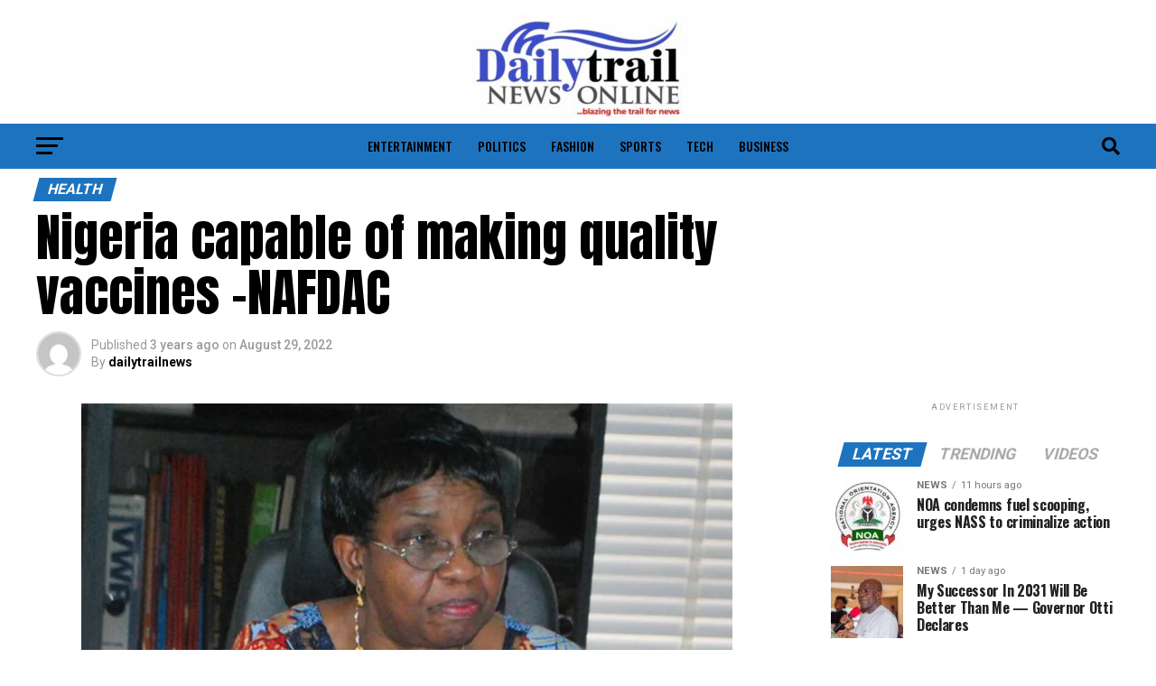

--- FILE ---
content_type: text/html; charset=UTF-8
request_url: https://dailytrailnews.com/nigeria-capable-of-making-quality-vaccines-nafdac/
body_size: 17574
content:
<!DOCTYPE html>
<html lang="en-US">
<head>
<meta charset="UTF-8" >
<meta name="viewport" id="viewport" content="width=device-width, initial-scale=1.0, maximum-scale=1.0, minimum-scale=1.0, user-scalable=no" />
<link rel="shortcut icon" href="https://dailytrailnews.com/wp-content/uploads/2022/08/dailytrailnews-e1661009796762.jpeg" /><link rel="pingback" href="https://dailytrailnews.com/xmlrpc.php" />
<meta property="og:type" content="article" />
					<meta property="og:image" content="https://dailytrailnews.com/wp-content/uploads/2022/08/Prof-Moji-Adeyeye.webp" />
		<meta name="twitter:image" content="https://dailytrailnews.com/wp-content/uploads/2022/08/Prof-Moji-Adeyeye.webp" />
	<meta property="og:url" content="https://dailytrailnews.com/nigeria-capable-of-making-quality-vaccines-nafdac/" />
<meta property="og:title" content="Nigeria capable of making quality vaccines –NAFDAC" />
<meta property="og:description" content="The National Agency for Food and Drug Administration and Control has said vaccines produced in Nigeria, including those for COVID-19, will be of internationally acceptable standards. A statement on Sunday by the agency’s Resident Media Consultant, Sayo Akintola, quoted the Director-General of NAFDAC, Mojisola Adeyeye, as saying this during an oversight visit to the agency’s [&hellip;]" />
<meta name="twitter:card" content="summary_large_image">
<meta name="twitter:url" content="https://dailytrailnews.com/nigeria-capable-of-making-quality-vaccines-nafdac/">
<meta name="twitter:title" content="Nigeria capable of making quality vaccines –NAFDAC">
<meta name="twitter:description" content="The National Agency for Food and Drug Administration and Control has said vaccines produced in Nigeria, including those for COVID-19, will be of internationally acceptable standards. A statement on Sunday by the agency’s Resident Media Consultant, Sayo Akintola, quoted the Director-General of NAFDAC, Mojisola Adeyeye, as saying this during an oversight visit to the agency’s [&hellip;]">
<title>Nigeria capable of making quality vaccines –NAFDAC &#8211; Dailytrailnews</title>
<meta name='robots' content='max-image-preview:large' />
<link rel='dns-prefetch' href='//fonts.googleapis.com' />
<link rel="alternate" type="application/rss+xml" title="Dailytrailnews &raquo; Feed" href="https://dailytrailnews.com/feed/" />
<link rel="alternate" type="application/rss+xml" title="Dailytrailnews &raquo; Comments Feed" href="https://dailytrailnews.com/comments/feed/" />
<link rel="alternate" type="application/rss+xml" title="Dailytrailnews &raquo; Nigeria capable of making quality vaccines –NAFDAC Comments Feed" href="https://dailytrailnews.com/nigeria-capable-of-making-quality-vaccines-nafdac/feed/" />
<link rel="alternate" title="oEmbed (JSON)" type="application/json+oembed" href="https://dailytrailnews.com/wp-json/oembed/1.0/embed?url=https%3A%2F%2Fdailytrailnews.com%2Fnigeria-capable-of-making-quality-vaccines-nafdac%2F" />
<link rel="alternate" title="oEmbed (XML)" type="text/xml+oembed" href="https://dailytrailnews.com/wp-json/oembed/1.0/embed?url=https%3A%2F%2Fdailytrailnews.com%2Fnigeria-capable-of-making-quality-vaccines-nafdac%2F&#038;format=xml" />
<style id='wp-img-auto-sizes-contain-inline-css' type='text/css'>
img:is([sizes=auto i],[sizes^="auto," i]){contain-intrinsic-size:3000px 1500px}
/*# sourceURL=wp-img-auto-sizes-contain-inline-css */
</style>

<style id='wp-block-paragraph-inline-css' type='text/css'>
.is-small-text{font-size:.875em}.is-regular-text{font-size:1em}.is-large-text{font-size:2.25em}.is-larger-text{font-size:3em}.has-drop-cap:not(:focus):first-letter{float:left;font-size:8.4em;font-style:normal;font-weight:100;line-height:.68;margin:.05em .1em 0 0;text-transform:uppercase}body.rtl .has-drop-cap:not(:focus):first-letter{float:none;margin-left:.1em}p.has-drop-cap.has-background{overflow:hidden}:root :where(p.has-background){padding:1.25em 2.375em}:where(p.has-text-color:not(.has-link-color)) a{color:inherit}p.has-text-align-left[style*="writing-mode:vertical-lr"],p.has-text-align-right[style*="writing-mode:vertical-rl"]{rotate:180deg}
/*# sourceURL=https://dailytrailnews.com/wp-includes/blocks/paragraph/style.min.css */
</style>
<style id='wp-emoji-styles-inline-css' type='text/css'>

	img.wp-smiley, img.emoji {
		display: inline !important;
		border: none !important;
		box-shadow: none !important;
		height: 1em !important;
		width: 1em !important;
		margin: 0 0.07em !important;
		vertical-align: -0.1em !important;
		background: none !important;
		padding: 0 !important;
	}
/*# sourceURL=wp-emoji-styles-inline-css */
</style>
<link rel='stylesheet' id='wp-block-library-css' href='https://dailytrailnews.com/wp-includes/css/dist/block-library/style.min.css?ver=6.9' type='text/css' media='all' />
<style id='global-styles-inline-css' type='text/css'>
:root{--wp--preset--aspect-ratio--square: 1;--wp--preset--aspect-ratio--4-3: 4/3;--wp--preset--aspect-ratio--3-4: 3/4;--wp--preset--aspect-ratio--3-2: 3/2;--wp--preset--aspect-ratio--2-3: 2/3;--wp--preset--aspect-ratio--16-9: 16/9;--wp--preset--aspect-ratio--9-16: 9/16;--wp--preset--color--black: #000000;--wp--preset--color--cyan-bluish-gray: #abb8c3;--wp--preset--color--white: #ffffff;--wp--preset--color--pale-pink: #f78da7;--wp--preset--color--vivid-red: #cf2e2e;--wp--preset--color--luminous-vivid-orange: #ff6900;--wp--preset--color--luminous-vivid-amber: #fcb900;--wp--preset--color--light-green-cyan: #7bdcb5;--wp--preset--color--vivid-green-cyan: #00d084;--wp--preset--color--pale-cyan-blue: #8ed1fc;--wp--preset--color--vivid-cyan-blue: #0693e3;--wp--preset--color--vivid-purple: #9b51e0;--wp--preset--gradient--vivid-cyan-blue-to-vivid-purple: linear-gradient(135deg,rgb(6,147,227) 0%,rgb(155,81,224) 100%);--wp--preset--gradient--light-green-cyan-to-vivid-green-cyan: linear-gradient(135deg,rgb(122,220,180) 0%,rgb(0,208,130) 100%);--wp--preset--gradient--luminous-vivid-amber-to-luminous-vivid-orange: linear-gradient(135deg,rgb(252,185,0) 0%,rgb(255,105,0) 100%);--wp--preset--gradient--luminous-vivid-orange-to-vivid-red: linear-gradient(135deg,rgb(255,105,0) 0%,rgb(207,46,46) 100%);--wp--preset--gradient--very-light-gray-to-cyan-bluish-gray: linear-gradient(135deg,rgb(238,238,238) 0%,rgb(169,184,195) 100%);--wp--preset--gradient--cool-to-warm-spectrum: linear-gradient(135deg,rgb(74,234,220) 0%,rgb(151,120,209) 20%,rgb(207,42,186) 40%,rgb(238,44,130) 60%,rgb(251,105,98) 80%,rgb(254,248,76) 100%);--wp--preset--gradient--blush-light-purple: linear-gradient(135deg,rgb(255,206,236) 0%,rgb(152,150,240) 100%);--wp--preset--gradient--blush-bordeaux: linear-gradient(135deg,rgb(254,205,165) 0%,rgb(254,45,45) 50%,rgb(107,0,62) 100%);--wp--preset--gradient--luminous-dusk: linear-gradient(135deg,rgb(255,203,112) 0%,rgb(199,81,192) 50%,rgb(65,88,208) 100%);--wp--preset--gradient--pale-ocean: linear-gradient(135deg,rgb(255,245,203) 0%,rgb(182,227,212) 50%,rgb(51,167,181) 100%);--wp--preset--gradient--electric-grass: linear-gradient(135deg,rgb(202,248,128) 0%,rgb(113,206,126) 100%);--wp--preset--gradient--midnight: linear-gradient(135deg,rgb(2,3,129) 0%,rgb(40,116,252) 100%);--wp--preset--font-size--small: 13px;--wp--preset--font-size--medium: 20px;--wp--preset--font-size--large: 36px;--wp--preset--font-size--x-large: 42px;--wp--preset--spacing--20: 0.44rem;--wp--preset--spacing--30: 0.67rem;--wp--preset--spacing--40: 1rem;--wp--preset--spacing--50: 1.5rem;--wp--preset--spacing--60: 2.25rem;--wp--preset--spacing--70: 3.38rem;--wp--preset--spacing--80: 5.06rem;--wp--preset--shadow--natural: 6px 6px 9px rgba(0, 0, 0, 0.2);--wp--preset--shadow--deep: 12px 12px 50px rgba(0, 0, 0, 0.4);--wp--preset--shadow--sharp: 6px 6px 0px rgba(0, 0, 0, 0.2);--wp--preset--shadow--outlined: 6px 6px 0px -3px rgb(255, 255, 255), 6px 6px rgb(0, 0, 0);--wp--preset--shadow--crisp: 6px 6px 0px rgb(0, 0, 0);}:where(.is-layout-flex){gap: 0.5em;}:where(.is-layout-grid){gap: 0.5em;}body .is-layout-flex{display: flex;}.is-layout-flex{flex-wrap: wrap;align-items: center;}.is-layout-flex > :is(*, div){margin: 0;}body .is-layout-grid{display: grid;}.is-layout-grid > :is(*, div){margin: 0;}:where(.wp-block-columns.is-layout-flex){gap: 2em;}:where(.wp-block-columns.is-layout-grid){gap: 2em;}:where(.wp-block-post-template.is-layout-flex){gap: 1.25em;}:where(.wp-block-post-template.is-layout-grid){gap: 1.25em;}.has-black-color{color: var(--wp--preset--color--black) !important;}.has-cyan-bluish-gray-color{color: var(--wp--preset--color--cyan-bluish-gray) !important;}.has-white-color{color: var(--wp--preset--color--white) !important;}.has-pale-pink-color{color: var(--wp--preset--color--pale-pink) !important;}.has-vivid-red-color{color: var(--wp--preset--color--vivid-red) !important;}.has-luminous-vivid-orange-color{color: var(--wp--preset--color--luminous-vivid-orange) !important;}.has-luminous-vivid-amber-color{color: var(--wp--preset--color--luminous-vivid-amber) !important;}.has-light-green-cyan-color{color: var(--wp--preset--color--light-green-cyan) !important;}.has-vivid-green-cyan-color{color: var(--wp--preset--color--vivid-green-cyan) !important;}.has-pale-cyan-blue-color{color: var(--wp--preset--color--pale-cyan-blue) !important;}.has-vivid-cyan-blue-color{color: var(--wp--preset--color--vivid-cyan-blue) !important;}.has-vivid-purple-color{color: var(--wp--preset--color--vivid-purple) !important;}.has-black-background-color{background-color: var(--wp--preset--color--black) !important;}.has-cyan-bluish-gray-background-color{background-color: var(--wp--preset--color--cyan-bluish-gray) !important;}.has-white-background-color{background-color: var(--wp--preset--color--white) !important;}.has-pale-pink-background-color{background-color: var(--wp--preset--color--pale-pink) !important;}.has-vivid-red-background-color{background-color: var(--wp--preset--color--vivid-red) !important;}.has-luminous-vivid-orange-background-color{background-color: var(--wp--preset--color--luminous-vivid-orange) !important;}.has-luminous-vivid-amber-background-color{background-color: var(--wp--preset--color--luminous-vivid-amber) !important;}.has-light-green-cyan-background-color{background-color: var(--wp--preset--color--light-green-cyan) !important;}.has-vivid-green-cyan-background-color{background-color: var(--wp--preset--color--vivid-green-cyan) !important;}.has-pale-cyan-blue-background-color{background-color: var(--wp--preset--color--pale-cyan-blue) !important;}.has-vivid-cyan-blue-background-color{background-color: var(--wp--preset--color--vivid-cyan-blue) !important;}.has-vivid-purple-background-color{background-color: var(--wp--preset--color--vivid-purple) !important;}.has-black-border-color{border-color: var(--wp--preset--color--black) !important;}.has-cyan-bluish-gray-border-color{border-color: var(--wp--preset--color--cyan-bluish-gray) !important;}.has-white-border-color{border-color: var(--wp--preset--color--white) !important;}.has-pale-pink-border-color{border-color: var(--wp--preset--color--pale-pink) !important;}.has-vivid-red-border-color{border-color: var(--wp--preset--color--vivid-red) !important;}.has-luminous-vivid-orange-border-color{border-color: var(--wp--preset--color--luminous-vivid-orange) !important;}.has-luminous-vivid-amber-border-color{border-color: var(--wp--preset--color--luminous-vivid-amber) !important;}.has-light-green-cyan-border-color{border-color: var(--wp--preset--color--light-green-cyan) !important;}.has-vivid-green-cyan-border-color{border-color: var(--wp--preset--color--vivid-green-cyan) !important;}.has-pale-cyan-blue-border-color{border-color: var(--wp--preset--color--pale-cyan-blue) !important;}.has-vivid-cyan-blue-border-color{border-color: var(--wp--preset--color--vivid-cyan-blue) !important;}.has-vivid-purple-border-color{border-color: var(--wp--preset--color--vivid-purple) !important;}.has-vivid-cyan-blue-to-vivid-purple-gradient-background{background: var(--wp--preset--gradient--vivid-cyan-blue-to-vivid-purple) !important;}.has-light-green-cyan-to-vivid-green-cyan-gradient-background{background: var(--wp--preset--gradient--light-green-cyan-to-vivid-green-cyan) !important;}.has-luminous-vivid-amber-to-luminous-vivid-orange-gradient-background{background: var(--wp--preset--gradient--luminous-vivid-amber-to-luminous-vivid-orange) !important;}.has-luminous-vivid-orange-to-vivid-red-gradient-background{background: var(--wp--preset--gradient--luminous-vivid-orange-to-vivid-red) !important;}.has-very-light-gray-to-cyan-bluish-gray-gradient-background{background: var(--wp--preset--gradient--very-light-gray-to-cyan-bluish-gray) !important;}.has-cool-to-warm-spectrum-gradient-background{background: var(--wp--preset--gradient--cool-to-warm-spectrum) !important;}.has-blush-light-purple-gradient-background{background: var(--wp--preset--gradient--blush-light-purple) !important;}.has-blush-bordeaux-gradient-background{background: var(--wp--preset--gradient--blush-bordeaux) !important;}.has-luminous-dusk-gradient-background{background: var(--wp--preset--gradient--luminous-dusk) !important;}.has-pale-ocean-gradient-background{background: var(--wp--preset--gradient--pale-ocean) !important;}.has-electric-grass-gradient-background{background: var(--wp--preset--gradient--electric-grass) !important;}.has-midnight-gradient-background{background: var(--wp--preset--gradient--midnight) !important;}.has-small-font-size{font-size: var(--wp--preset--font-size--small) !important;}.has-medium-font-size{font-size: var(--wp--preset--font-size--medium) !important;}.has-large-font-size{font-size: var(--wp--preset--font-size--large) !important;}.has-x-large-font-size{font-size: var(--wp--preset--font-size--x-large) !important;}
/*# sourceURL=global-styles-inline-css */
</style>

<style id='classic-theme-styles-inline-css' type='text/css'>
/*! This file is auto-generated */
.wp-block-button__link{color:#fff;background-color:#32373c;border-radius:9999px;box-shadow:none;text-decoration:none;padding:calc(.667em + 2px) calc(1.333em + 2px);font-size:1.125em}.wp-block-file__button{background:#32373c;color:#fff;text-decoration:none}
/*# sourceURL=/wp-includes/css/classic-themes.min.css */
</style>
<link rel='stylesheet' id='mvp-custom-style-css' href='https://dailytrailnews.com/wp-content/themes/zox-news/style.css?ver=6.9' type='text/css' media='all' />
<style id='mvp-custom-style-inline-css' type='text/css'>


#mvp-wallpaper {
	background: url() no-repeat 50% 0;
	}

#mvp-foot-copy a {
	color: #dd3333;
	}

#mvp-content-main p a,
#mvp-content-main ul a,
#mvp-content-main ol a,
.mvp-post-add-main p a,
.mvp-post-add-main ul a,
.mvp-post-add-main ol a {
	box-shadow: inset 0 -4px 0 #dd3333;
	}

#mvp-content-main p a:hover,
#mvp-content-main ul a:hover,
#mvp-content-main ol a:hover,
.mvp-post-add-main p a:hover,
.mvp-post-add-main ul a:hover,
.mvp-post-add-main ol a:hover {
	background: #dd3333;
	}

a,
a:visited,
.post-info-name a,
.woocommerce .woocommerce-breadcrumb a {
	color: #dd3333;
	}

#mvp-side-wrap a:hover {
	color: #dd3333;
	}

.mvp-fly-top:hover,
.mvp-vid-box-wrap,
ul.mvp-soc-mob-list li.mvp-soc-mob-com {
	background: #1e73be;
	}

nav.mvp-fly-nav-menu ul li.menu-item-has-children:after,
.mvp-feat1-left-wrap span.mvp-cd-cat,
.mvp-widget-feat1-top-story span.mvp-cd-cat,
.mvp-widget-feat2-left-cont span.mvp-cd-cat,
.mvp-widget-dark-feat span.mvp-cd-cat,
.mvp-widget-dark-sub span.mvp-cd-cat,
.mvp-vid-wide-text span.mvp-cd-cat,
.mvp-feat2-top-text span.mvp-cd-cat,
.mvp-feat3-main-story span.mvp-cd-cat,
.mvp-feat3-sub-text span.mvp-cd-cat,
.mvp-feat4-main-text span.mvp-cd-cat,
.woocommerce-message:before,
.woocommerce-info:before,
.woocommerce-message:before {
	color: #1e73be;
	}

#searchform input,
.mvp-authors-name {
	border-bottom: 1px solid #1e73be;
	}

.mvp-fly-top:hover {
	border-top: 1px solid #1e73be;
	border-left: 1px solid #1e73be;
	border-bottom: 1px solid #1e73be;
	}

.woocommerce .widget_price_filter .ui-slider .ui-slider-handle,
.woocommerce #respond input#submit.alt,
.woocommerce a.button.alt,
.woocommerce button.button.alt,
.woocommerce input.button.alt,
.woocommerce #respond input#submit.alt:hover,
.woocommerce a.button.alt:hover,
.woocommerce button.button.alt:hover,
.woocommerce input.button.alt:hover {
	background-color: #1e73be;
	}

.woocommerce-error,
.woocommerce-info,
.woocommerce-message {
	border-top-color: #1e73be;
	}

ul.mvp-feat1-list-buts li.active span.mvp-feat1-list-but,
span.mvp-widget-home-title,
span.mvp-post-cat,
span.mvp-feat1-pop-head {
	background: #1e73be;
	}

.woocommerce span.onsale {
	background-color: #1e73be;
	}

.mvp-widget-feat2-side-more-but,
.woocommerce .star-rating span:before,
span.mvp-prev-next-label,
.mvp-cat-date-wrap .sticky {
	color: #1e73be !important;
	}

#mvp-main-nav-top,
#mvp-fly-wrap,
.mvp-soc-mob-right,
#mvp-main-nav-small-cont {
	background: #000000;
	}

#mvp-main-nav-small .mvp-fly-but-wrap span,
#mvp-main-nav-small .mvp-search-but-wrap span,
.mvp-nav-top-left .mvp-fly-but-wrap span,
#mvp-fly-wrap .mvp-fly-but-wrap span {
	background: #555555;
	}

.mvp-nav-top-right .mvp-nav-search-but,
span.mvp-fly-soc-head,
.mvp-soc-mob-right i,
#mvp-main-nav-small span.mvp-nav-search-but,
#mvp-main-nav-small .mvp-nav-menu ul li a  {
	color: #555555;
	}

#mvp-main-nav-small .mvp-nav-menu ul li.menu-item-has-children a:after {
	border-color: #555555 transparent transparent transparent;
	}

#mvp-nav-top-wrap span.mvp-nav-search-but:hover,
#mvp-main-nav-small span.mvp-nav-search-but:hover {
	color: #1e73be;
	}

#mvp-nav-top-wrap .mvp-fly-but-wrap:hover span,
#mvp-main-nav-small .mvp-fly-but-wrap:hover span,
span.mvp-woo-cart-num:hover {
	background: #1e73be;
	}

#mvp-main-nav-bot-cont {
	background: #1e73be;
	}

#mvp-nav-bot-wrap .mvp-fly-but-wrap span,
#mvp-nav-bot-wrap .mvp-search-but-wrap span {
	background: #000000;
	}

#mvp-nav-bot-wrap span.mvp-nav-search-but,
#mvp-nav-bot-wrap .mvp-nav-menu ul li a {
	color: #000000;
	}

#mvp-nav-bot-wrap .mvp-nav-menu ul li.menu-item-has-children a:after {
	border-color: #000000 transparent transparent transparent;
	}

.mvp-nav-menu ul li:hover a {
	border-bottom: 5px solid #1e73be;
	}

#mvp-nav-bot-wrap .mvp-fly-but-wrap:hover span {
	background: #1e73be;
	}

#mvp-nav-bot-wrap span.mvp-nav-search-but:hover {
	color: #1e73be;
	}

body,
.mvp-feat1-feat-text p,
.mvp-feat2-top-text p,
.mvp-feat3-main-text p,
.mvp-feat3-sub-text p,
#searchform input,
.mvp-author-info-text,
span.mvp-post-excerpt,
.mvp-nav-menu ul li ul.sub-menu li a,
nav.mvp-fly-nav-menu ul li a,
.mvp-ad-label,
span.mvp-feat-caption,
.mvp-post-tags a,
.mvp-post-tags a:visited,
span.mvp-author-box-name a,
#mvp-author-box-text p,
.mvp-post-gallery-text p,
ul.mvp-soc-mob-list li span,
#comments,
h3#reply-title,
h2.comments,
#mvp-foot-copy p,
span.mvp-fly-soc-head,
.mvp-post-tags-header,
span.mvp-prev-next-label,
span.mvp-post-add-link-but,
#mvp-comments-button a,
#mvp-comments-button span.mvp-comment-but-text,
.woocommerce ul.product_list_widget span.product-title,
.woocommerce ul.product_list_widget li a,
.woocommerce #reviews #comments ol.commentlist li .comment-text p.meta,
.woocommerce div.product p.price,
.woocommerce div.product p.price ins,
.woocommerce div.product p.price del,
.woocommerce ul.products li.product .price del,
.woocommerce ul.products li.product .price ins,
.woocommerce ul.products li.product .price,
.woocommerce #respond input#submit,
.woocommerce a.button,
.woocommerce button.button,
.woocommerce input.button,
.woocommerce .widget_price_filter .price_slider_amount .button,
.woocommerce span.onsale,
.woocommerce-review-link,
#woo-content p.woocommerce-result-count,
.woocommerce div.product .woocommerce-tabs ul.tabs li a,
a.mvp-inf-more-but,
span.mvp-cont-read-but,
span.mvp-cd-cat,
span.mvp-cd-date,
.mvp-feat4-main-text p,
span.mvp-woo-cart-num,
span.mvp-widget-home-title2,
.wp-caption,
#mvp-content-main p.wp-caption-text,
.gallery-caption,
.mvp-post-add-main p.wp-caption-text,
#bbpress-forums,
#bbpress-forums p,
.protected-post-form input,
#mvp-feat6-text p {
	font-family: 'Roboto', sans-serif;
	font-display: swap;
	}

.mvp-blog-story-text p,
span.mvp-author-page-desc,
#mvp-404 p,
.mvp-widget-feat1-bot-text p,
.mvp-widget-feat2-left-text p,
.mvp-flex-story-text p,
.mvp-search-text p,
#mvp-content-main p,
.mvp-post-add-main p,
#mvp-content-main ul li,
#mvp-content-main ol li,
.rwp-summary,
.rwp-u-review__comment,
.mvp-feat5-mid-main-text p,
.mvp-feat5-small-main-text p,
#mvp-content-main .wp-block-button__link,
.wp-block-audio figcaption,
.wp-block-video figcaption,
.wp-block-embed figcaption,
.wp-block-verse pre,
pre.wp-block-verse {
	font-family: 'PT Serif', sans-serif;
	font-display: swap;
	}

.mvp-nav-menu ul li a,
#mvp-foot-menu ul li a {
	font-family: 'Oswald', sans-serif;
	font-display: swap;
	}


.mvp-feat1-sub-text h2,
.mvp-feat1-pop-text h2,
.mvp-feat1-list-text h2,
.mvp-widget-feat1-top-text h2,
.mvp-widget-feat1-bot-text h2,
.mvp-widget-dark-feat-text h2,
.mvp-widget-dark-sub-text h2,
.mvp-widget-feat2-left-text h2,
.mvp-widget-feat2-right-text h2,
.mvp-blog-story-text h2,
.mvp-flex-story-text h2,
.mvp-vid-wide-more-text p,
.mvp-prev-next-text p,
.mvp-related-text,
.mvp-post-more-text p,
h2.mvp-authors-latest a,
.mvp-feat2-bot-text h2,
.mvp-feat3-sub-text h2,
.mvp-feat3-main-text h2,
.mvp-feat4-main-text h2,
.mvp-feat5-text h2,
.mvp-feat5-mid-main-text h2,
.mvp-feat5-small-main-text h2,
.mvp-feat5-mid-sub-text h2,
#mvp-feat6-text h2,
.alp-related-posts-wrapper .alp-related-post .post-title {
	font-family: 'Oswald', sans-serif;
	font-display: swap;
	}

.mvp-feat2-top-text h2,
.mvp-feat1-feat-text h2,
h1.mvp-post-title,
h1.mvp-post-title-wide,
.mvp-drop-nav-title h4,
#mvp-content-main blockquote p,
.mvp-post-add-main blockquote p,
#mvp-content-main p.has-large-font-size,
#mvp-404 h1,
#woo-content h1.page-title,
.woocommerce div.product .product_title,
.woocommerce ul.products li.product h3,
.alp-related-posts .current .post-title {
	font-family: 'Oswald', sans-serif;
	font-display: swap;
	}

span.mvp-feat1-pop-head,
.mvp-feat1-pop-text:before,
span.mvp-feat1-list-but,
span.mvp-widget-home-title,
.mvp-widget-feat2-side-more,
span.mvp-post-cat,
span.mvp-page-head,
h1.mvp-author-top-head,
.mvp-authors-name,
#mvp-content-main h1,
#mvp-content-main h2,
#mvp-content-main h3,
#mvp-content-main h4,
#mvp-content-main h5,
#mvp-content-main h6,
.woocommerce .related h2,
.woocommerce div.product .woocommerce-tabs .panel h2,
.woocommerce div.product .product_title,
.mvp-feat5-side-list .mvp-feat1-list-img:after {
	font-family: 'Roboto', sans-serif;
	font-display: swap;
	}

	

	#mvp-main-nav-top {
		background: #fff;
		padding: 15px 0 0;
		}
	#mvp-fly-wrap,
	.mvp-soc-mob-right,
	#mvp-main-nav-small-cont {
		background: #fff;
		}
	#mvp-main-nav-small .mvp-fly-but-wrap span,
	#mvp-main-nav-small .mvp-search-but-wrap span,
	.mvp-nav-top-left .mvp-fly-but-wrap span,
	#mvp-fly-wrap .mvp-fly-but-wrap span {
		background: #000;
		}
	.mvp-nav-top-right .mvp-nav-search-but,
	span.mvp-fly-soc-head,
	.mvp-soc-mob-right i,
	#mvp-main-nav-small span.mvp-nav-search-but,
	#mvp-main-nav-small .mvp-nav-menu ul li a  {
		color: #000;
		}
	#mvp-main-nav-small .mvp-nav-menu ul li.menu-item-has-children a:after {
		border-color: #000 transparent transparent transparent;
		}
	.mvp-feat1-feat-text h2,
	h1.mvp-post-title,
	.mvp-feat2-top-text h2,
	.mvp-feat3-main-text h2,
	#mvp-content-main blockquote p,
	.mvp-post-add-main blockquote p {
		font-family: 'Anton', sans-serif;
		font-weight: 400;
		letter-spacing: normal;
		}
	.mvp-feat1-feat-text h2,
	.mvp-feat2-top-text h2,
	.mvp-feat3-main-text h2 {
		line-height: 1;
		text-transform: uppercase;
		}
		

	span.mvp-nav-soc-but,
	ul.mvp-fly-soc-list li a,
	span.mvp-woo-cart-num {
		background: rgba(0,0,0,.8);
		}
	span.mvp-woo-cart-icon {
		color: rgba(0,0,0,.8);
		}
	nav.mvp-fly-nav-menu ul li,
	nav.mvp-fly-nav-menu ul li ul.sub-menu {
		border-top: 1px solid rgba(0,0,0,.1);
		}
	nav.mvp-fly-nav-menu ul li a {
		color: #000;
		}
	.mvp-drop-nav-title h4 {
		color: #000;
		}
		

	.mvp-nav-links {
		display: none;
		}
		

	.alp-advert {
		display: none;
	}
	.alp-related-posts-wrapper .alp-related-posts .current {
		margin: 0 0 10px;
	}
		
/*# sourceURL=mvp-custom-style-inline-css */
</style>
<link rel='stylesheet' id='mvp-reset-css' href='https://dailytrailnews.com/wp-content/themes/zox-news/css/reset.css?ver=6.9' type='text/css' media='all' />
<link rel='stylesheet' id='fontawesome-css' href='https://dailytrailnews.com/wp-content/themes/zox-news/font-awesome/css/all.css?ver=6.9' type='text/css' media='all' />
<link rel='stylesheet' id='mvp-fonts-css' href='//fonts.googleapis.com/css?family=Roboto%3A300%2C400%2C700%2C900%7COswald%3A400%2C700%7CAdvent+Pro%3A700%7COpen+Sans%3A700%7CAnton%3A400Oswald%3A100%2C200%2C300%2C400%2C500%2C600%2C700%2C800%2C900%7COswald%3A100%2C200%2C300%2C400%2C500%2C600%2C700%2C800%2C900%7CRoboto%3A100%2C200%2C300%2C400%2C500%2C600%2C700%2C800%2C900%7CRoboto%3A100%2C200%2C300%2C400%2C500%2C600%2C700%2C800%2C900%7CPT+Serif%3A100%2C200%2C300%2C400%2C500%2C600%2C700%2C800%2C900%7COswald%3A100%2C200%2C300%2C400%2C500%2C600%2C700%2C800%2C900%26subset%3Dlatin%2Clatin-ext%2Ccyrillic%2Ccyrillic-ext%2Cgreek-ext%2Cgreek%2Cvietnamese%26display%3Dswap' type='text/css' media='all' />
<link rel='stylesheet' id='mvp-media-queries-css' href='https://dailytrailnews.com/wp-content/themes/zox-news/css/media-queries.css?ver=6.9' type='text/css' media='all' />
<script type="text/javascript" src="https://dailytrailnews.com/wp-includes/js/jquery/jquery.min.js?ver=3.7.1" id="jquery-core-js"></script>
<script type="text/javascript" src="https://dailytrailnews.com/wp-includes/js/jquery/jquery-migrate.min.js?ver=3.4.1" id="jquery-migrate-js"></script>
<link rel="https://api.w.org/" href="https://dailytrailnews.com/wp-json/" /><link rel="alternate" title="JSON" type="application/json" href="https://dailytrailnews.com/wp-json/wp/v2/posts/867" /><link rel="EditURI" type="application/rsd+xml" title="RSD" href="https://dailytrailnews.com/xmlrpc.php?rsd" />
<meta name="generator" content="WordPress 6.9" />
<link rel="canonical" href="https://dailytrailnews.com/nigeria-capable-of-making-quality-vaccines-nafdac/" />
<link rel='shortlink' href='https://dailytrailnews.com/?p=867' />
</head>
<body class="wp-singular post-template-default single single-post postid-867 single-format-standard wp-embed-responsive wp-theme-zox-news">
	<div id="mvp-fly-wrap">
	<div id="mvp-fly-menu-top" class="left relative">
		<div class="mvp-fly-top-out left relative">
			<div class="mvp-fly-top-in">
				<div id="mvp-fly-logo" class="left relative">
											<a href="https://dailytrailnews.com/"><img src="https://dailytrailnews.com/wp-content/uploads/2022/08/dailytrailnews-e1661009796762.jpeg" alt="Dailytrailnews" data-rjs="2" /></a>
									</div><!--mvp-fly-logo-->
			</div><!--mvp-fly-top-in-->
			<div class="mvp-fly-but-wrap mvp-fly-but-menu mvp-fly-but-click">
				<span></span>
				<span></span>
				<span></span>
				<span></span>
			</div><!--mvp-fly-but-wrap-->
		</div><!--mvp-fly-top-out-->
	</div><!--mvp-fly-menu-top-->
	<div id="mvp-fly-menu-wrap">
		<nav class="mvp-fly-nav-menu left relative">
			<div class="menu"><ul>
<li class="page_item page-item-479"><a href="https://dailytrailnews.com/about-us/">About Us</a></li>
<li class="page_item page-item-487"><a href="https://dailytrailnews.com/contact-us/">Contact Us</a></li>
<li class="page_item page-item-407"><a href="https://dailytrailnews.com/">Home</a></li>
<li class="page_item page-item-3"><a href="https://dailytrailnews.com/privacy-policy/">Privacy Policy</a></li>
</ul></div>
		</nav>
	</div><!--mvp-fly-menu-wrap-->
	<div id="mvp-fly-soc-wrap">
		<span class="mvp-fly-soc-head">Connect with us</span>
		<ul class="mvp-fly-soc-list left relative">
																										</ul>
	</div><!--mvp-fly-soc-wrap-->
</div><!--mvp-fly-wrap-->	<div id="mvp-site" class="left relative">
		<div id="mvp-search-wrap">
			<div id="mvp-search-box">
				<form method="get" id="searchform" action="https://dailytrailnews.com/">
	<input type="text" name="s" id="s" value="Search" onfocus='if (this.value == "Search") { this.value = ""; }' onblur='if (this.value == "") { this.value = "Search"; }' />
	<input type="hidden" id="searchsubmit" value="Search" />
</form>			</div><!--mvp-search-box-->
			<div class="mvp-search-but-wrap mvp-search-click">
				<span></span>
				<span></span>
			</div><!--mvp-search-but-wrap-->
		</div><!--mvp-search-wrap-->
				<div id="mvp-site-wall" class="left relative">
						<div id="mvp-site-main" class="left relative">
			<header id="mvp-main-head-wrap" class="left relative">
									<nav id="mvp-main-nav-wrap" class="left relative">
						<div id="mvp-main-nav-top" class="left relative">
							<div class="mvp-main-box">
								<div id="mvp-nav-top-wrap" class="left relative">
									<div class="mvp-nav-top-right-out left relative">
										<div class="mvp-nav-top-right-in">
											<div class="mvp-nav-top-cont left relative">
												<div class="mvp-nav-top-left-out relative">
													<div class="mvp-nav-top-left">
														<div class="mvp-nav-soc-wrap">
																																																																										</div><!--mvp-nav-soc-wrap-->
														<div class="mvp-fly-but-wrap mvp-fly-but-click left relative">
															<span></span>
															<span></span>
															<span></span>
															<span></span>
														</div><!--mvp-fly-but-wrap-->
													</div><!--mvp-nav-top-left-->
													<div class="mvp-nav-top-left-in">
														<div class="mvp-nav-top-mid left relative" itemscope itemtype="http://schema.org/Organization">
																															<a class="mvp-nav-logo-reg" itemprop="url" href="https://dailytrailnews.com/"><img itemprop="logo" src="https://dailytrailnews.com/wp-content/uploads/2022/08/dailytrailnews-e1661009796762.jpeg" alt="Dailytrailnews" data-rjs="2" /></a>
																																														<a class="mvp-nav-logo-small" href="https://dailytrailnews.com/"><img src="https://dailytrailnews.com/wp-content/uploads/2022/08/dailytrailnews-e1661009796762.jpeg" alt="Dailytrailnews" data-rjs="2" /></a>
																																														<h2 class="mvp-logo-title">Dailytrailnews</h2>
																																														<div class="mvp-drop-nav-title left">
																	<h4>Nigeria capable of making quality vaccines –NAFDAC</h4>
																</div><!--mvp-drop-nav-title-->
																													</div><!--mvp-nav-top-mid-->
													</div><!--mvp-nav-top-left-in-->
												</div><!--mvp-nav-top-left-out-->
											</div><!--mvp-nav-top-cont-->
										</div><!--mvp-nav-top-right-in-->
										<div class="mvp-nav-top-right">
																						<span class="mvp-nav-search-but fa fa-search fa-2 mvp-search-click"></span>
										</div><!--mvp-nav-top-right-->
									</div><!--mvp-nav-top-right-out-->
								</div><!--mvp-nav-top-wrap-->
							</div><!--mvp-main-box-->
						</div><!--mvp-main-nav-top-->
						<div id="mvp-main-nav-bot" class="left relative">
							<div id="mvp-main-nav-bot-cont" class="left">
								<div class="mvp-main-box">
									<div id="mvp-nav-bot-wrap" class="left">
										<div class="mvp-nav-bot-right-out left">
											<div class="mvp-nav-bot-right-in">
												<div class="mvp-nav-bot-cont left">
													<div class="mvp-nav-bot-left-out">
														<div class="mvp-nav-bot-left left relative">
															<div class="mvp-fly-but-wrap mvp-fly-but-click left relative">
																<span></span>
																<span></span>
																<span></span>
																<span></span>
															</div><!--mvp-fly-but-wrap-->
														</div><!--mvp-nav-bot-left-->
														<div class="mvp-nav-bot-left-in">
															<div class="mvp-nav-menu left">
																<div class="menu-main-menu-container"><ul id="menu-main-menu" class="menu"><li id="menu-item-177" class="mvp-mega-dropdown menu-item menu-item-type-taxonomy menu-item-object-category menu-item-177 mvp-mega-dropdown"><a href="https://dailytrailnews.com/category/entertainment/">Entertainment</a><div class="mvp-mega-dropdown"><div class="mvp-main-box"><ul class="mvp-mega-list"><li><a href="https://dailytrailnews.com/noa-dg-inaugurates-joint-committee-to-boost-local-cartoon-content/"><div class="mvp-mega-img"><img width="400" height="240" src="https://dailytrailnews.com/wp-content/uploads/2025/12/IMG-20251211-WA0028-400x240.jpg" class="attachment-mvp-mid-thumb size-mvp-mid-thumb wp-post-image" alt="" decoding="async" loading="lazy" srcset="https://dailytrailnews.com/wp-content/uploads/2025/12/IMG-20251211-WA0028-400x240.jpg 400w, https://dailytrailnews.com/wp-content/uploads/2025/12/IMG-20251211-WA0028-1000x600.jpg 1000w, https://dailytrailnews.com/wp-content/uploads/2025/12/IMG-20251211-WA0028-590x354.jpg 590w" sizes="auto, (max-width: 400px) 100vw, 400px" /></div><p>NOA DG inaugurates joint committee to boost local cartoon content</p></a></li><li><a href="https://dailytrailnews.com/governor-sets-to-reclaim-otti-unveils-major-plans-for-entertainment-village-in-abia/"><div class="mvp-mega-img"><img width="400" height="240" src="https://dailytrailnews.com/wp-content/uploads/2025/11/IMG-20251124-WA0000-400x240.jpg" class="attachment-mvp-mid-thumb size-mvp-mid-thumb wp-post-image" alt="" decoding="async" loading="lazy" srcset="https://dailytrailnews.com/wp-content/uploads/2025/11/IMG-20251124-WA0000-400x240.jpg 400w, https://dailytrailnews.com/wp-content/uploads/2025/11/IMG-20251124-WA0000-1000x600.jpg 1000w, https://dailytrailnews.com/wp-content/uploads/2025/11/IMG-20251124-WA0000-590x354.jpg 590w" sizes="auto, (max-width: 400px) 100vw, 400px" /></div><p>Governor Otti sets to reclaim Aba as &#8220;Cradle of Entertainment&#8221;, Unveils plans for Entertainment Village in Abia</p></a></li><li><a href="https://dailytrailnews.com/just-in-faith-dismissed-from-bbnaija-season-10/"><div class="mvp-mega-img"><img width="400" height="240" src="https://dailytrailnews.com/wp-content/uploads/2025/10/faith-bbnaija-400x240.webp" class="attachment-mvp-mid-thumb size-mvp-mid-thumb wp-post-image" alt="" decoding="async" loading="lazy" srcset="https://dailytrailnews.com/wp-content/uploads/2025/10/faith-bbnaija-400x240.webp 400w, https://dailytrailnews.com/wp-content/uploads/2025/10/faith-bbnaija-590x354.webp 590w" sizes="auto, (max-width: 400px) 100vw, 400px" /></div><p>Just In: Faith disqualified from BBNaija season 10</p></a></li><li><a href="https://dailytrailnews.com/akuchi2025-immense-joy-as-akunnaya-weds-kelechi-in-grand-style-in-owerri/"><div class="mvp-mega-img"><img width="400" height="240" src="https://dailytrailnews.com/wp-content/uploads/2025/09/IMG_20250830_153233-400x240.jpg" class="attachment-mvp-mid-thumb size-mvp-mid-thumb wp-post-image" alt="" decoding="async" loading="lazy" srcset="https://dailytrailnews.com/wp-content/uploads/2025/09/IMG_20250830_153233-400x240.jpg 400w, https://dailytrailnews.com/wp-content/uploads/2025/09/IMG_20250830_153233-1000x600.jpg 1000w, https://dailytrailnews.com/wp-content/uploads/2025/09/IMG_20250830_153233-590x354.jpg 590w" sizes="auto, (max-width: 400px) 100vw, 400px" /></div><p>#Akuchi2025: Immense joy as Akunnaya weds Kelechi in grand style</p></a></li><li><a href="https://dailytrailnews.com/davido-timaya-kcee-cubana-chief-priest-bright-chimezie-peruzzi-zlatan-zoro-jeriq-sabinus-funnybone-for-dons-media-launch-in-abia-state/"><div class="mvp-mega-img"><img width="400" height="240" src="https://dailytrailnews.com/wp-content/uploads/2025/06/IMG-20250618-WA0055-1-400x240.jpg" class="attachment-mvp-mid-thumb size-mvp-mid-thumb wp-post-image" alt="" decoding="async" loading="lazy" srcset="https://dailytrailnews.com/wp-content/uploads/2025/06/IMG-20250618-WA0055-1-400x240.jpg 400w, https://dailytrailnews.com/wp-content/uploads/2025/06/IMG-20250618-WA0055-1-590x354.jpg 590w" sizes="auto, (max-width: 400px) 100vw, 400px" /></div><p>Davido, Timaya, Kcee, Cubana Chief Priest, Bright Chimezie, Peruzzi, Zlatan, Zoro, Jeriq, Sabinus, Funnybone for Don’s Media Launch in Abia State</p></a></li></ul></div></div></li>
<li id="menu-item-364" class="menu-item menu-item-type-taxonomy menu-item-object-category menu-item-364 mvp-mega-dropdown"><a href="https://dailytrailnews.com/category/politics/">Politics</a><div class="mvp-mega-dropdown"><div class="mvp-main-box"><ul class="mvp-mega-list"><li><a href="https://dailytrailnews.com/lawmaker-hails-apc-says-party-destined-for-greatness/"><div class="mvp-mega-img"><img width="400" height="240" src="https://dailytrailnews.com/wp-content/uploads/2025/11/IMG-20241002-WA00171-400x240.jpg" class="attachment-mvp-mid-thumb size-mvp-mid-thumb wp-post-image" alt="" decoding="async" loading="lazy" srcset="https://dailytrailnews.com/wp-content/uploads/2025/11/IMG-20241002-WA00171-400x240.jpg 400w, https://dailytrailnews.com/wp-content/uploads/2025/11/IMG-20241002-WA00171-590x354.jpg 590w" sizes="auto, (max-width: 400px) 100vw, 400px" /></div><p>Lawmaker hails APC, says party destined for greatness</p></a></li><li><a href="https://dailytrailnews.com/abia-apc-endorses-tinubu-for-2027/"><div class="mvp-mega-img"><img width="400" height="240" src="https://dailytrailnews.com/wp-content/uploads/2025/11/Tinubu-APC-400x240.jpg" class="attachment-mvp-mid-thumb size-mvp-mid-thumb wp-post-image" alt="" decoding="async" loading="lazy" /></div><p>Abia APC Endorses Tinubu For 2027</p></a></li><li><a href="https://dailytrailnews.com/abia-apc-renaissance-group-reaffirms-total-support-for-rt-hon-benjamin-kalu-condemns-blackmail-falsehoods-by-faceless-individuals/"><div class="mvp-mega-img"><img width="400" height="240" src="https://dailytrailnews.com/wp-content/uploads/2025/10/FB_IMG_1761513802968-400x240.jpg" class="attachment-mvp-mid-thumb size-mvp-mid-thumb wp-post-image" alt="" decoding="async" loading="lazy" srcset="https://dailytrailnews.com/wp-content/uploads/2025/10/FB_IMG_1761513802968-400x240.jpg 400w, https://dailytrailnews.com/wp-content/uploads/2025/10/FB_IMG_1761513802968-590x354.jpg 590w" sizes="auto, (max-width: 400px) 100vw, 400px" /></div><p>Abia APC Renaissance Group Throws Weight Behind Benjamin Kalu, Condemns Blackmail, Falsehoods by Faceless Individuals</p></a></li><li><a href="https://dailytrailnews.com/refrain-from-partisan-politics-charles-ogbonnaya-warns-abia-royal-fathers/"><div class="mvp-mega-img"><img width="400" height="240" src="https://dailytrailnews.com/wp-content/uploads/2025/07/images-3-400x240.jpeg" class="attachment-mvp-mid-thumb size-mvp-mid-thumb wp-post-image" alt="" decoding="async" loading="lazy" /></div><p>Refrain from partisan politics, Charles Ogbonnaya warns Abia Royal Fathers</p></a></li><li><a href="https://dailytrailnews.com/2027-mascot-kalu-declares-for-abia-governorship/"><div class="mvp-mega-img"><img width="400" height="240" src="https://dailytrailnews.com/wp-content/uploads/2025/10/Gallery_1761412989216-400x240.jpg" class="attachment-mvp-mid-thumb size-mvp-mid-thumb wp-post-image" alt="" decoding="async" loading="lazy" srcset="https://dailytrailnews.com/wp-content/uploads/2025/10/Gallery_1761412989216-400x240.jpg 400w, https://dailytrailnews.com/wp-content/uploads/2025/10/Gallery_1761412989216-590x354.jpg 590w" sizes="auto, (max-width: 400px) 100vw, 400px" /></div><p>2027: Mascot Kalu declares for Abia Governorship</p></a></li></ul></div></div></li>
<li id="menu-item-175" class="mvp-mega-dropdown menu-item menu-item-type-taxonomy menu-item-object-category menu-item-175 mvp-mega-dropdown"><a href="https://dailytrailnews.com/category/fashion/">Fashion</a><div class="mvp-mega-dropdown"><div class="mvp-main-box"><ul class="mvp-mega-list"><li><a href="https://dailytrailnews.com/natures-gentle-touch-hair-institute-combats-poverty-empowers-nigerians-with-skills-tools/"><div class="mvp-mega-img"><img width="400" height="240" src="https://dailytrailnews.com/wp-content/uploads/2025/01/IMG-20250111-WA0049-400x240.jpg" class="attachment-mvp-mid-thumb size-mvp-mid-thumb wp-post-image" alt="" decoding="async" loading="lazy" srcset="https://dailytrailnews.com/wp-content/uploads/2025/01/IMG-20250111-WA0049-400x240.jpg 400w, https://dailytrailnews.com/wp-content/uploads/2025/01/IMG-20250111-WA0049-590x354.jpg 590w" sizes="auto, (max-width: 400px) 100vw, 400px" /></div><p>Natures Gentle Touch Hair Institute Combats Poverty, Empowers Nigerians with Skills, tools</p></a></li><li><a href="https://dailytrailnews.com/nigerian-women-are-innately-fashionable/"><div class="mvp-mega-img"><img width="225" height="225" src="https://dailytrailnews.com/wp-content/uploads/2022/09/p4.jpg" class="attachment-mvp-mid-thumb size-mvp-mid-thumb wp-post-image" alt="" decoding="async" loading="lazy" srcset="https://dailytrailnews.com/wp-content/uploads/2022/09/p4.jpg 225w, https://dailytrailnews.com/wp-content/uploads/2022/09/p4-150x150.jpg 150w, https://dailytrailnews.com/wp-content/uploads/2022/09/p4-80x80.jpg 80w" sizes="auto, (max-width: 225px) 100vw, 225px" /></div><p>Nigerian women are innately fashionable</p></a></li><li><a href="https://dailytrailnews.com/2022-a-testament-to-nigerian-womens-fashion-the-magic-of-their-designers/"><div class="mvp-mega-img"><img width="400" height="240" src="https://dailytrailnews.com/wp-content/uploads/2022/09/DOM-400x240.webp" class="attachment-mvp-mid-thumb size-mvp-mid-thumb wp-post-image" alt="" decoding="async" loading="lazy" srcset="https://dailytrailnews.com/wp-content/uploads/2022/09/DOM-400x240.webp 400w, https://dailytrailnews.com/wp-content/uploads/2022/09/DOM-590x354.webp 590w" sizes="auto, (max-width: 400px) 100vw, 400px" /></div><p>2022: A testament to Nigerian women’s fashion, the magic of their designers</p></a></li></ul></div></div></li>
<li id="menu-item-178" class="mvp-mega-dropdown menu-item menu-item-type-taxonomy menu-item-object-category menu-item-178 mvp-mega-dropdown"><a href="https://dailytrailnews.com/category/sports/">Sports</a><div class="mvp-mega-dropdown"><div class="mvp-main-box"><ul class="mvp-mega-list"><li><a href="https://dailytrailnews.com/2026-wcq-super-eagles-keep-hopes-alive-with-2-1-win-against-lesotho/"><div class="mvp-mega-img"><img width="400" height="240" src="https://dailytrailnews.com/wp-content/uploads/2025/10/nigeria-lesotho-400x240.webp" class="attachment-mvp-mid-thumb size-mvp-mid-thumb wp-post-image" alt="" decoding="async" loading="lazy" srcset="https://dailytrailnews.com/wp-content/uploads/2025/10/nigeria-lesotho-400x240.webp 400w, https://dailytrailnews.com/wp-content/uploads/2025/10/nigeria-lesotho-590x354.webp 590w" sizes="auto, (max-width: 400px) 100vw, 400px" /></div><p>2026 WCQ: Super Eagles keep hopes alive with 2 &#8211; 1 win against Lesotho</p></a></li><li><a href="https://dailytrailnews.com/governor-otti-commends-participants-as-para-badminton-championship-ends-in-umuahia/"><div class="mvp-mega-img"><img width="400" height="240" src="https://dailytrailnews.com/wp-content/uploads/2025/10/IMG-20251006-WA00141-400x240.jpg" class="attachment-mvp-mid-thumb size-mvp-mid-thumb wp-post-image" alt="" decoding="async" loading="lazy" srcset="https://dailytrailnews.com/wp-content/uploads/2025/10/IMG-20251006-WA00141-400x240.jpg 400w, https://dailytrailnews.com/wp-content/uploads/2025/10/IMG-20251006-WA00141-1000x600.jpg 1000w, https://dailytrailnews.com/wp-content/uploads/2025/10/IMG-20251006-WA00141-590x354.jpg 590w" sizes="auto, (max-width: 400px) 100vw, 400px" /></div><p>Governor Otti Commends Participants As Para Badminton Championship Ends in Umuahia</p></a></li><li><a href="https://dailytrailnews.com/otti-pledges-support-for-security-agencies-in-ember-months/"><div class="mvp-mega-img"><img width="400" height="240" src="https://dailytrailnews.com/wp-content/uploads/2025/09/images-13-400x240.jpeg" class="attachment-mvp-mid-thumb size-mvp-mid-thumb wp-post-image" alt="" decoding="async" loading="lazy" /></div><p>Otti guarantees support for security agencies</p></a></li><li><a href="https://dailytrailnews.com/governor-otti-encourages-innovation-tasks-abia-hackathon-champions-on-aligning-with-government-team/"><div class="mvp-mega-img"><img width="400" height="240" src="https://dailytrailnews.com/wp-content/uploads/2025/06/IMG-20250617-WA0030-400x240.jpg" class="attachment-mvp-mid-thumb size-mvp-mid-thumb wp-post-image" alt="" decoding="async" loading="lazy" srcset="https://dailytrailnews.com/wp-content/uploads/2025/06/IMG-20250617-WA0030-400x240.jpg 400w, https://dailytrailnews.com/wp-content/uploads/2025/06/IMG-20250617-WA0030-1000x600.jpg 1000w, https://dailytrailnews.com/wp-content/uploads/2025/06/IMG-20250617-WA0030-590x354.jpg 590w" sizes="auto, (max-width: 400px) 100vw, 400px" /></div><p>Governor Otti Encourages Innovation, tasks Abia Hackathon Champions on aligning  With Government Team</p></a></li><li><a href="https://dailytrailnews.com/abia-stadium-city-we-are-ready-to-partner-investors-to-achieve-landmark-project-otti/"><div class="mvp-mega-img"><img width="400" height="240" src="https://dailytrailnews.com/wp-content/uploads/2025/05/IMG-20250521-WA0054-400x240.jpg" class="attachment-mvp-mid-thumb size-mvp-mid-thumb wp-post-image" alt="" decoding="async" loading="lazy" srcset="https://dailytrailnews.com/wp-content/uploads/2025/05/IMG-20250521-WA0054-400x240.jpg 400w, https://dailytrailnews.com/wp-content/uploads/2025/05/IMG-20250521-WA0054-1000x600.jpg 1000w, https://dailytrailnews.com/wp-content/uploads/2025/05/IMG-20250521-WA0054-590x354.jpg 590w" sizes="auto, (max-width: 400px) 100vw, 400px" /></div><p>Abia Stadium City: We are ready to partner investors to achieve landmark project &#8211; Otti</p></a></li></ul></div></div></li>
<li id="menu-item-335" class="mvp-mega-dropdown menu-item menu-item-type-taxonomy menu-item-object-category menu-item-335 mvp-mega-dropdown"><a href="https://dailytrailnews.com/category/tech/">Tech</a><div class="mvp-mega-dropdown"><div class="mvp-main-box"><ul class="mvp-mega-list"><li><a href="https://dailytrailnews.com/driving-nigerias-automotive-future-naddc-dg-shares-vision-on-noa-policy-perspective/"><div class="mvp-mega-img"><img width="400" height="240" src="https://dailytrailnews.com/wp-content/uploads/2025/10/images-17-400x240.jpeg" class="attachment-mvp-mid-thumb size-mvp-mid-thumb wp-post-image" alt="" decoding="async" loading="lazy" /></div><p>Driving Nigeria’s Automotive Future: NADDC DG Shares Vision on NOA Policy Perspective</p></a></li><li><a href="https://dailytrailnews.com/509-graduate-from-abia-government-tech-initiative-as-otti-grants-automatic-employment-to-19/"><div class="mvp-mega-img"><img width="400" height="240" src="https://dailytrailnews.com/wp-content/uploads/2025/05/IMG-20250511-WA0002-400x240.jpg" class="attachment-mvp-mid-thumb size-mvp-mid-thumb wp-post-image" alt="" decoding="async" loading="lazy" srcset="https://dailytrailnews.com/wp-content/uploads/2025/05/IMG-20250511-WA0002-400x240.jpg 400w, https://dailytrailnews.com/wp-content/uploads/2025/05/IMG-20250511-WA0002-1000x600.jpg 1000w, https://dailytrailnews.com/wp-content/uploads/2025/05/IMG-20250511-WA0002-590x354.jpg 590w" sizes="auto, (max-width: 400px) 100vw, 400px" /></div><p>509 Graduate from Abia Government Tech Initiative as Otti Grants Automatic Employment To 19</p></a></li><li><a href="https://dailytrailnews.com/belema-oil-unveils-new-ceo-cfo-as-jack-rich-focuses-on-developing-fintech-to-promote-financial-inclusion-for-massive-economic-boom/"><div class="mvp-mega-img"><img width="400" height="240" src="https://dailytrailnews.com/wp-content/uploads/2024/09/IMG-20240901-WA0022-400x240.jpg" class="attachment-mvp-mid-thumb size-mvp-mid-thumb wp-post-image" alt="" decoding="async" loading="lazy" srcset="https://dailytrailnews.com/wp-content/uploads/2024/09/IMG-20240901-WA0022-400x240.jpg 400w, https://dailytrailnews.com/wp-content/uploads/2024/09/IMG-20240901-WA0022-1000x600.jpg 1000w, https://dailytrailnews.com/wp-content/uploads/2024/09/IMG-20240901-WA0022-590x354.jpg 590w" sizes="auto, (max-width: 400px) 100vw, 400px" /></div><p>BELEMA Oil Unveils New CEO, CFO as Jack-Rich focuses on developing Fintech to promote financial inclusion for massive economic boom</p></a></li></ul></div></div></li>
<li id="menu-item-176" class="mvp-mega-dropdown menu-item menu-item-type-taxonomy menu-item-object-category menu-item-176 mvp-mega-dropdown"><a href="https://dailytrailnews.com/category/business/">Business</a><div class="mvp-mega-dropdown"><div class="mvp-main-box"><ul class="mvp-mega-list"><li><a href="https://dailytrailnews.com/do-good-bake-industries-abiriba-set-to-storm-abia-with-healthy-nutritious-loaves/"><div class="mvp-mega-img"><img width="400" height="240" src="https://dailytrailnews.com/wp-content/uploads/2025/12/IMG-20251225-WA0013-400x240.jpg" class="attachment-mvp-mid-thumb size-mvp-mid-thumb wp-post-image" alt="" decoding="async" loading="lazy" srcset="https://dailytrailnews.com/wp-content/uploads/2025/12/IMG-20251225-WA0013-400x240.jpg 400w, https://dailytrailnews.com/wp-content/uploads/2025/12/IMG-20251225-WA0013-590x354.jpg 590w" sizes="auto, (max-width: 400px) 100vw, 400px" /></div><p>Do Good Bake Industries Abiriba set to storm Abia with healthy, nutritious loaves</p></a></li><li><a href="https://dailytrailnews.com/amcon-hands-over-star-paper-mill-to-abia-state-government/"><div class="mvp-mega-img"><img width="400" height="240" src="https://dailytrailnews.com/wp-content/uploads/2025/12/IMG-20251213-WA0013-400x240.jpg" class="attachment-mvp-mid-thumb size-mvp-mid-thumb wp-post-image" alt="" decoding="async" loading="lazy" srcset="https://dailytrailnews.com/wp-content/uploads/2025/12/IMG-20251213-WA0013-400x240.jpg 400w, https://dailytrailnews.com/wp-content/uploads/2025/12/IMG-20251213-WA0013-300x179.jpg 300w, https://dailytrailnews.com/wp-content/uploads/2025/12/IMG-20251213-WA0013-1000x600.jpg 1000w, https://dailytrailnews.com/wp-content/uploads/2025/12/IMG-20251213-WA0013-590x354.jpg 590w" sizes="auto, (max-width: 400px) 100vw, 400px" /></div><p>AMCON Hands Over Star Paper Mill To Abia State Government</p></a></li><li><a href="https://dailytrailnews.com/just-in-abia-government-revokes-c-of-o-retakes-possession-of-abia-hotel-umuahia/"><div class="mvp-mega-img"><img width="400" height="240" src="https://dailytrailnews.com/wp-content/uploads/2025/10/1000209292-400x240.jpg" class="attachment-mvp-mid-thumb size-mvp-mid-thumb wp-post-image" alt="" decoding="async" loading="lazy" srcset="https://dailytrailnews.com/wp-content/uploads/2025/10/1000209292-400x240.jpg 400w, https://dailytrailnews.com/wp-content/uploads/2025/10/1000209292-1000x600.jpg 1000w, https://dailytrailnews.com/wp-content/uploads/2025/10/1000209292-590x354.jpg 590w" sizes="auto, (max-width: 400px) 100vw, 400px" /></div><p>Just in: Abia Government revokes C of O, retakes possession of Abia Hotel Umuahia</p></a></li><li><a href="https://dailytrailnews.com/20-states-borrow-n458bn-amid-rising-debts/"><div class="mvp-mega-img"><img width="400" height="240" src="https://dailytrailnews.com/wp-content/uploads/2025/09/images-15-400x240.jpeg" class="attachment-mvp-mid-thumb size-mvp-mid-thumb wp-post-image" alt="" decoding="async" loading="lazy" /></div><p>20 states borrow N458bn amid rising debts</p></a></li><li><a href="https://dailytrailnews.com/cbn-governor-14-banks-met-new-capital-requirement/"><div class="mvp-mega-img"><img width="400" height="240" src="https://dailytrailnews.com/wp-content/uploads/2025/09/Olayemi-Cardoso-400x240.webp" class="attachment-mvp-mid-thumb size-mvp-mid-thumb wp-post-image" alt="" decoding="async" loading="lazy" /></div><p>CBN Governor: 14 banks met new capital requirement</p></a></li></ul></div></div></li>
</ul></div>															</div><!--mvp-nav-menu-->
														</div><!--mvp-nav-bot-left-in-->
													</div><!--mvp-nav-bot-left-out-->
												</div><!--mvp-nav-bot-cont-->
											</div><!--mvp-nav-bot-right-in-->
											<div class="mvp-nav-bot-right left relative">
												<span class="mvp-nav-search-but fa fa-search fa-2 mvp-search-click"></span>
											</div><!--mvp-nav-bot-right-->
										</div><!--mvp-nav-bot-right-out-->
									</div><!--mvp-nav-bot-wrap-->
								</div><!--mvp-main-nav-bot-cont-->
							</div><!--mvp-main-box-->
						</div><!--mvp-main-nav-bot-->
					</nav><!--mvp-main-nav-wrap-->
							</header><!--mvp-main-head-wrap-->
			<div id="mvp-main-body-wrap" class="left relative">	<article id="mvp-article-wrap" itemscope itemtype="http://schema.org/NewsArticle">
			<meta itemscope itemprop="mainEntityOfPage"  itemType="https://schema.org/WebPage" itemid="https://dailytrailnews.com/nigeria-capable-of-making-quality-vaccines-nafdac/"/>
						<div id="mvp-article-cont" class="left relative">
			<div class="mvp-main-box">
				<div id="mvp-post-main" class="left relative">
										<header id="mvp-post-head" class="left relative">
						<h3 class="mvp-post-cat left relative"><a class="mvp-post-cat-link" href="https://dailytrailnews.com/category/health/"><span class="mvp-post-cat left">HEALTH</span></a></h3>
						<h1 class="mvp-post-title left entry-title" itemprop="headline">Nigeria capable of making quality vaccines –NAFDAC</h1>
																			<div class="mvp-author-info-wrap left relative">
								<div class="mvp-author-info-thumb left relative">
									<img alt='' src='https://secure.gravatar.com/avatar/55192e29bc7a920acd4890c9598b26d7c6d3dc44fe93de91bbcea8ae4e174dbe?s=46&#038;d=mm&#038;r=g' srcset='https://secure.gravatar.com/avatar/55192e29bc7a920acd4890c9598b26d7c6d3dc44fe93de91bbcea8ae4e174dbe?s=92&#038;d=mm&#038;r=g 2x' class='avatar avatar-46 photo' height='46' width='46' decoding='async'/>								</div><!--mvp-author-info-thumb-->
								<div class="mvp-author-info-text left relative">
									<div class="mvp-author-info-date left relative">
										<p>Published</p> <span class="mvp-post-date">3 years ago</span> <p>on</p> <span class="mvp-post-date updated"><time class="post-date updated" itemprop="datePublished" datetime="2022-08-29">August 29, 2022</time></span>
										<meta itemprop="dateModified" content="2022-08-29 6:22 am"/>
									</div><!--mvp-author-info-date-->
									<div class="mvp-author-info-name left relative" itemprop="author" itemscope itemtype="https://schema.org/Person">
										<p>By</p> <span class="author-name vcard fn author" itemprop="name"><a href="https://dailytrailnews.com/author/dailytrailnews/" title="Posts by dailytrailnews" rel="author">dailytrailnews</a></span> 									</div><!--mvp-author-info-name-->
								</div><!--mvp-author-info-text-->
							</div><!--mvp-author-info-wrap-->
											</header>
										<div class="mvp-post-main-out left relative">
						<div class="mvp-post-main-in">
							<div id="mvp-post-content" class="left relative">
																																																														<div id="mvp-post-feat-img" class="left relative mvp-post-feat-img-wide2" itemprop="image" itemscope itemtype="https://schema.org/ImageObject">
												<img width="721" height="420" src="https://dailytrailnews.com/wp-content/uploads/2022/08/Prof-Moji-Adeyeye.webp" class="attachment- size- wp-post-image" alt="" decoding="async" fetchpriority="high" srcset="https://dailytrailnews.com/wp-content/uploads/2022/08/Prof-Moji-Adeyeye.webp 721w, https://dailytrailnews.com/wp-content/uploads/2022/08/Prof-Moji-Adeyeye-300x175.webp 300w" sizes="(max-width: 721px) 100vw, 721px" />																								<meta itemprop="url" content="https://dailytrailnews.com/wp-content/uploads/2022/08/Prof-Moji-Adeyeye.webp">
												<meta itemprop="width" content="721">
												<meta itemprop="height" content="420">
											</div><!--mvp-post-feat-img-->
																																																														<div id="mvp-content-wrap" class="left relative">
									<div class="mvp-post-soc-out right relative">
																																									<div class="mvp-post-soc-in">
											<div id="mvp-content-body" class="left relative">
												<div id="mvp-content-body-top" class="left relative">
																																							<div id="mvp-content-main" class="left relative">
														
<p>The National Agency for Food and Drug Administration and Control has said vaccines produced in Nigeria, including those for COVID-19, will be of internationally acceptable standards.</p>



<p>A statement on Sunday by the agency’s Resident Media Consultant, Sayo Akintola, quoted the Director-General of NAFDAC, Mojisola Adeyeye, as saying this during an oversight visit to the agency’s facilities and COVID-19 laboratory projects in Lagos by the House of Representatives Committee on COVID 19.</p>



<p>Adeyeye noted that the health sector had hitherto been neglected before the present administration responded through the COVID-19 committees of the National Assembly.</p>



<p>“If the regulatory agency is not strengthened, the industry will not be strengthened. We have the African Free Trade Agreement already here with us now for the nation’s pharmaceutical industry to take advantage of with quality products.</p>



<p>“For the vaccine, we are hoping that the vaccine facilities from the public-private partnership will soon happen, but if the regulatory agency is not strong, we can make a vaccine that will destroy our own people,” she said.</p>



<p>With NAFDAC now very strong with the World Health Organisation Maturity Level 3 certification, Adeyeye added, “Nigeria can now make her own vaccines, and we can assure the populace that there is quality in whatever is being manufactured because of NAFDAC’s strength.”</p>



<p>On the impact that the COVID-19 funds has made, she said this should resonate well with the whole country that if the right people are put in the right places, the vision of the government could be realised.</p>



<p>The Chairman, House Committee on COVID-19, Haruna Mshelia, commended the NAFDAC DG and her management team for leveraging the latest technology to upgrade the agency to a standard that is second to none in Africa.</p>
<div style="clear:both; margin-top:0em; margin-bottom:1em;"><a href="https://dailytrailnews.com/abia-to-establish-200-primary-health-centres-across-17-lgas/" target="_blank" rel="dofollow" class="u3ca7355f9ba3aff74e6881487c8b5c21"><!-- INLINE RELATED POSTS 1/3 //--><style> .u3ca7355f9ba3aff74e6881487c8b5c21 { padding:0px; margin: 0; padding-top:1em!important; padding-bottom:1em!important; width:100%; display: block; font-weight:bold; background-color:#eaeaea; border:0!important; border-left:4px solid #34495E!important; text-decoration:none; } .u3ca7355f9ba3aff74e6881487c8b5c21:active, .u3ca7355f9ba3aff74e6881487c8b5c21:hover { opacity: 1; transition: opacity 250ms; webkit-transition: opacity 250ms; text-decoration:none; } .u3ca7355f9ba3aff74e6881487c8b5c21 { transition: background-color 250ms; webkit-transition: background-color 250ms; opacity: 1; transition: opacity 250ms; webkit-transition: opacity 250ms; } .u3ca7355f9ba3aff74e6881487c8b5c21 .ctaText { font-weight:bold; color:#464646; text-decoration:none; font-size: 16px; } .u3ca7355f9ba3aff74e6881487c8b5c21 .postTitle { color:#000000; text-decoration: underline!important; font-size: 16px; } .u3ca7355f9ba3aff74e6881487c8b5c21:hover .postTitle { text-decoration: underline!important; } </style><div style="padding-left:1em; padding-right:1em;"><span class="ctaText">See also</span>&nbsp; <span class="postTitle">Abia to Establish 200 Primary Health Centres Across 17 LGAs</span></div></a></div>																											</div><!--mvp-content-main-->
													<div id="mvp-content-bot" class="left">
																												<div class="mvp-post-tags">
															<span class="mvp-post-tags-header">Related Topics:</span><span itemprop="keywords"></span>
														</div><!--mvp-post-tags-->
														<div class="posts-nav-link">
																													</div><!--posts-nav-link-->
																																										<div class="mvp-org-wrap" itemprop="publisher" itemscope itemtype="https://schema.org/Organization">
															<div class="mvp-org-logo" itemprop="logo" itemscope itemtype="https://schema.org/ImageObject">
																																	<img src="https://dailytrailnews.com/wp-content/uploads/2022/08/dailytrailnews-e1661009796762.jpeg" />
																	<meta itemprop="url" content="http://dailytrailnews.com/wp-content/uploads/2022/08/dailytrailnews-e1661009796762.jpeg">
																															</div><!--mvp-org-logo-->
															<meta itemprop="name" content="Dailytrailnews">
														</div><!--mvp-org-wrap-->
													</div><!--mvp-content-bot-->
												</div><!--mvp-content-body-top-->
												<div class="mvp-cont-read-wrap">
																																																					<div id="mvp-related-posts" class="left relative">
															<h4 class="mvp-widget-home-title">
																<span class="mvp-widget-home-title">You may like</span>
															</h4>
																													</div><!--mvp-related-posts-->
																																																							<div id="mvp-comments-button" class="left relative mvp-com-click">
																<span class="mvp-comment-but-text">Click to comment</span>
															</div><!--mvp-comments-button-->
															<div id="comments" class="mvp-com-click-id-867 mvp-com-click-main">
				
	
	<div id="respond" class="comment-respond">
		<h3 id="reply-title" class="comment-reply-title"><div><h4 class="mvp-widget-home-title"><span class="mvp-widget-home-title">Leave a Reply</span></h4></div> <small><a rel="nofollow" id="cancel-comment-reply-link" href="/nigeria-capable-of-making-quality-vaccines-nafdac/#respond" style="display:none;">Cancel reply</a></small></h3><form action="https://dailytrailnews.com/wp-comments-post.php" method="post" id="commentform" class="comment-form"><p class="comment-notes"><span id="email-notes">Your email address will not be published.</span> <span class="required-field-message">Required fields are marked <span class="required">*</span></span></p><p class="comment-form-comment"><label for="comment">Comment <span class="required">*</span></label> <textarea id="comment" name="comment" cols="45" rows="8" maxlength="65525" required="required"></textarea></p><p class="comment-form-author"><label for="author">Name <span class="required">*</span></label> <input id="author" name="author" type="text" value="" size="30" maxlength="245" autocomplete="name" required="required" /></p>
<p class="comment-form-email"><label for="email">Email <span class="required">*</span></label> <input id="email" name="email" type="text" value="" size="30" maxlength="100" aria-describedby="email-notes" autocomplete="email" required="required" /></p>
<p class="comment-form-url"><label for="url">Website</label> <input id="url" name="url" type="text" value="" size="30" maxlength="200" autocomplete="url" /></p>
<p class="comment-form-cookies-consent"><input id="wp-comment-cookies-consent" name="wp-comment-cookies-consent" type="checkbox" value="yes" /> <label for="wp-comment-cookies-consent">Save my name, email, and website in this browser for the next time I comment.</label></p>
<p class="form-submit"><input name="submit" type="submit" id="submit" class="submit" value="Post Comment" /> <input type='hidden' name='comment_post_ID' value='867' id='comment_post_ID' />
<input type='hidden' name='comment_parent' id='comment_parent' value='0' />
</p><p style="display: none;"><input type="hidden" id="akismet_comment_nonce" name="akismet_comment_nonce" value="a0cbfba4d3" /></p><p style="display: none !important;" class="akismet-fields-container" data-prefix="ak_"><label>&#916;<textarea name="ak_hp_textarea" cols="45" rows="8" maxlength="100"></textarea></label><input type="hidden" id="ak_js_1" name="ak_js" value="19"/><script>document.getElementById( "ak_js_1" ).setAttribute( "value", ( new Date() ).getTime() );</script></p></form>	</div><!-- #respond -->
	
</div><!--comments-->																																							</div><!--mvp-cont-read-wrap-->
											</div><!--mvp-content-body-->
										</div><!--mvp-post-soc-in-->
									</div><!--mvp-post-soc-out-->
								</div><!--mvp-content-wrap-->
													</div><!--mvp-post-content-->
						</div><!--mvp-post-main-in-->
													<div id="mvp-side-wrap" class="left relative theiaStickySidebar">
						<section id="mvp_ad_widget-4" class="mvp-side-widget mvp_ad_widget">			<div class="mvp-widget-ad left relative">
				<span class="mvp-ad-label">Advertisement</span>
							</div><!--mvp-widget-ad-->
		</section><section id="mvp_tabber_widget-3" class="mvp-side-widget mvp_tabber_widget">
			<div class="mvp-widget-tab-wrap left relative">
				<div class="mvp-feat1-list-wrap left relative">
					<div class="mvp-feat1-list-head-wrap left relative">
						<ul class="mvp-feat1-list-buts left relative">
							<li class="mvp-feat-col-tab"><a href="#mvp-tab-col1"><span class="mvp-feat1-list-but">Latest</span></a></li>
															<li><a href="#mvp-tab-col2"><span class="mvp-feat1-list-but">Trending</span></a></li>
																						<li><a href="#mvp-tab-col3"><span class="mvp-feat1-list-but">Videos</span></a></li>
													</ul>
					</div><!--mvp-feat1-list-head-wrap-->
					<div id="mvp-tab-col1" class="mvp-feat1-list left relative mvp-tab-col-cont">
																					<a href="https://dailytrailnews.com/noa-condemns-fuel-scooping-urges-nass-to-criminalize-action/" rel="bookmark">
								<div class="mvp-feat1-list-cont left relative">
																			<div class="mvp-feat1-list-out relative">
											<div class="mvp-feat1-list-img left relative">
												<img width="80" height="80" src="https://dailytrailnews.com/wp-content/uploads/2025/12/images-17-80x80.jpeg" class="attachment-mvp-small-thumb size-mvp-small-thumb wp-post-image" alt="" decoding="async" loading="lazy" srcset="https://dailytrailnews.com/wp-content/uploads/2025/12/images-17-80x80.jpeg 80w, https://dailytrailnews.com/wp-content/uploads/2025/12/images-17-300x300.jpeg 300w, https://dailytrailnews.com/wp-content/uploads/2025/12/images-17-150x150.jpeg 150w, https://dailytrailnews.com/wp-content/uploads/2025/12/images-17.jpeg 447w" sizes="auto, (max-width: 80px) 100vw, 80px" />											</div><!--mvp-feat1-list-img-->
											<div class="mvp-feat1-list-in">
												<div class="mvp-feat1-list-text">
													<div class="mvp-cat-date-wrap left relative">
														<span class="mvp-cd-cat left relative">NEWS</span><span class="mvp-cd-date left relative">11 hours ago</span>
													</div><!--mvp-cat-date-wrap-->
													<h2>NOA condemns fuel scooping, urges NASS to criminalize action</h2>
												</div><!--mvp-feat1-list-text-->
											</div><!--mvp-feat1-list-in-->
										</div><!--mvp-feat1-list-out-->
																	</div><!--mvp-feat1-list-cont-->
								</a>
															<a href="https://dailytrailnews.com/my-successor-in-2031-will-be-better-than-me-governor-otti-declares/" rel="bookmark">
								<div class="mvp-feat1-list-cont left relative">
																			<div class="mvp-feat1-list-out relative">
											<div class="mvp-feat1-list-img left relative">
												<img width="80" height="80" src="https://dailytrailnews.com/wp-content/uploads/2026/01/IMG-20260118-WA0026-80x80.jpg" class="attachment-mvp-small-thumb size-mvp-small-thumb wp-post-image" alt="" decoding="async" loading="lazy" srcset="https://dailytrailnews.com/wp-content/uploads/2026/01/IMG-20260118-WA0026-80x80.jpg 80w, https://dailytrailnews.com/wp-content/uploads/2026/01/IMG-20260118-WA0026-150x150.jpg 150w" sizes="auto, (max-width: 80px) 100vw, 80px" />											</div><!--mvp-feat1-list-img-->
											<div class="mvp-feat1-list-in">
												<div class="mvp-feat1-list-text">
													<div class="mvp-cat-date-wrap left relative">
														<span class="mvp-cd-cat left relative">NEWS</span><span class="mvp-cd-date left relative">1 day ago</span>
													</div><!--mvp-cat-date-wrap-->
													<h2>My Successor In 2031 Will Be Better Than Me — Governor Otti Declares</h2>
												</div><!--mvp-feat1-list-text-->
											</div><!--mvp-feat1-list-in-->
										</div><!--mvp-feat1-list-out-->
																	</div><!--mvp-feat1-list-cont-->
								</a>
															<a href="https://dailytrailnews.com/im-focused-on-fixing-abia-cant-be-distracted-with-2027-ballot-governor-otti-tells-opposition/" rel="bookmark">
								<div class="mvp-feat1-list-cont left relative">
																			<div class="mvp-feat1-list-out relative">
											<div class="mvp-feat1-list-img left relative">
												<img width="80" height="80" src="https://dailytrailnews.com/wp-content/uploads/2026/01/IMG-20260118-WA0016-80x80.jpg" class="attachment-mvp-small-thumb size-mvp-small-thumb wp-post-image" alt="" decoding="async" loading="lazy" srcset="https://dailytrailnews.com/wp-content/uploads/2026/01/IMG-20260118-WA0016-80x80.jpg 80w, https://dailytrailnews.com/wp-content/uploads/2026/01/IMG-20260118-WA0016-150x150.jpg 150w" sizes="auto, (max-width: 80px) 100vw, 80px" />											</div><!--mvp-feat1-list-img-->
											<div class="mvp-feat1-list-in">
												<div class="mvp-feat1-list-text">
													<div class="mvp-cat-date-wrap left relative">
														<span class="mvp-cd-cat left relative">NEWS</span><span class="mvp-cd-date left relative">1 day ago</span>
													</div><!--mvp-cat-date-wrap-->
													<h2>I&#8217;m focused on fixing Abia, can&#8217;t be distracted with 2027 Ballot — Governor Otti tells opposition</h2>
												</div><!--mvp-feat1-list-text-->
											</div><!--mvp-feat1-list-in-->
										</div><!--mvp-feat1-list-out-->
																	</div><!--mvp-feat1-list-cont-->
								</a>
																		</div><!--mvp-tab-col1-->
										<div id="mvp-tab-col2" class="mvp-feat1-list left relative mvp-tab-col-cont">
																					<a href="https://dailytrailnews.com/governor-otti-inaugurates-board-of-abia-state-electricity-regulatory-authority-vows-to-pull-umuahia-out-of-national-grid/" rel="bookmark">
								<div class="mvp-feat1-list-cont left relative">
																			<div class="mvp-feat1-list-out relative">
											<div class="mvp-feat1-list-img left relative">
												<img width="80" height="80" src="https://dailytrailnews.com/wp-content/uploads/2025/05/IMG-20250430-WA0210-80x80.jpg" class="attachment-mvp-small-thumb size-mvp-small-thumb wp-post-image" alt="" decoding="async" srcset="https://dailytrailnews.com/wp-content/uploads/2025/05/IMG-20250430-WA0210-80x80.jpg 80w, https://dailytrailnews.com/wp-content/uploads/2025/05/IMG-20250430-WA0210-150x150.jpg 150w" sizes="(max-width: 80px) 100vw, 80px" />											</div><!--mvp-feat1-list-img-->
											<div class="mvp-feat1-list-in">
												<div class="mvp-feat1-list-text">
													<div class="mvp-cat-date-wrap left relative">
														<span class="mvp-cd-cat left relative">NEWS</span><span class="mvp-cd-date left relative">9 months ago</span>
													</div><!--mvp-cat-date-wrap-->
													<h2>Governor Otti Inaugurates Board Of Abia State Electricity Regulatory Authority , Vows To Pull Umuahia Out Of National Grid</h2>
												</div><!--mvp-feat1-list-text-->
											</div><!--mvp-feat1-list-in-->
										</div><!--mvp-feat1-list-out-->
																	</div><!--mvp-feat1-list-cont-->
								</a>
															<a href="https://dailytrailnews.com/tacha-most-nominated-housemate-in-history-of-bbnaija-%e2%80%95-cross/" rel="bookmark">
								<div class="mvp-feat1-list-cont left relative">
																			<div class="mvp-feat1-list-out relative">
											<div class="mvp-feat1-list-img left relative">
												<img width="80" height="80" src="https://dailytrailnews.com/wp-content/uploads/2022/08/Tacha-1-80x80.webp" class="attachment-mvp-small-thumb size-mvp-small-thumb wp-post-image" alt="" decoding="async" loading="lazy" srcset="https://dailytrailnews.com/wp-content/uploads/2022/08/Tacha-1-80x80.webp 80w, https://dailytrailnews.com/wp-content/uploads/2022/08/Tacha-1-150x150.webp 150w" sizes="auto, (max-width: 80px) 100vw, 80px" />											</div><!--mvp-feat1-list-img-->
											<div class="mvp-feat1-list-in">
												<div class="mvp-feat1-list-text">
													<div class="mvp-cat-date-wrap left relative">
														<span class="mvp-cd-cat left relative">Entertainment</span><span class="mvp-cd-date left relative">3 years ago</span>
													</div><!--mvp-cat-date-wrap-->
													<h2> Tacha most nominated housemate in history of BBNaija ― Cross</h2>
												</div><!--mvp-feat1-list-text-->
											</div><!--mvp-feat1-list-in-->
										</div><!--mvp-feat1-list-out-->
																	</div><!--mvp-feat1-list-cont-->
								</a>
															<a href="https://dailytrailnews.com/2022-a-testament-to-nigerian-womens-fashion-the-magic-of-their-designers/" rel="bookmark">
								<div class="mvp-feat1-list-cont left relative">
																			<div class="mvp-feat1-list-out relative">
											<div class="mvp-feat1-list-img left relative">
												<img width="80" height="80" src="https://dailytrailnews.com/wp-content/uploads/2022/09/DOM-80x80.webp" class="attachment-mvp-small-thumb size-mvp-small-thumb wp-post-image" alt="" decoding="async" loading="lazy" srcset="https://dailytrailnews.com/wp-content/uploads/2022/09/DOM-80x80.webp 80w, https://dailytrailnews.com/wp-content/uploads/2022/09/DOM-150x150.webp 150w" sizes="auto, (max-width: 80px) 100vw, 80px" />											</div><!--mvp-feat1-list-img-->
											<div class="mvp-feat1-list-in">
												<div class="mvp-feat1-list-text">
													<div class="mvp-cat-date-wrap left relative">
														<span class="mvp-cd-cat left relative">Fashion</span><span class="mvp-cd-date left relative">3 years ago</span>
													</div><!--mvp-cat-date-wrap-->
													<h2>2022: A testament to Nigerian women’s fashion, the magic of their designers</h2>
												</div><!--mvp-feat1-list-text-->
											</div><!--mvp-feat1-list-in-->
										</div><!--mvp-feat1-list-out-->
																	</div><!--mvp-feat1-list-cont-->
								</a>
																		</div><!--mvp-tab-col2-->
															<div id="mvp-tab-col3" class="mvp-feat1-list left relative mvp-tab-col-cont">
																								</div><!--mvp-tab-col3-->
									</div><!--mvp-feat1-list-wrap-->
			</div><!--mvp-widget-tab-wrap-->

		</section>			</div><!--mvp-side-wrap-->											</div><!--mvp-post-main-out-->
				</div><!--mvp-post-main-->
						</div><!--mvp-main-box-->
		</div><!--mvp-article-cont-->
		</article><!--mvp-article-wrap-->
			</div><!--mvp-main-body-wrap-->
			<footer id="mvp-foot-wrap" class="left relative">
				<div id="mvp-foot-top" class="left relative">
					<div class="mvp-main-box">
						<div id="mvp-foot-logo" class="left relative">
															<a href="https://dailytrailnews.com/"><img src="https://dailytrailnews.com/wp-content/uploads/2022/08/dailytrailnews-e1661009796762.jpeg" alt="Dailytrailnews" data-rjs="2" /></a>
													</div><!--mvp-foot-logo-->
						<div id="mvp-foot-soc" class="left relative">
							<ul class="mvp-foot-soc-list left relative">
																																																																							</ul>
						</div><!--mvp-foot-soc-->
						<div id="mvp-foot-menu-wrap" class="left relative">
							<div id="mvp-foot-menu" class="left relative">
								<div class="menu-footer-menu-container"><ul id="menu-footer-menu" class="menu"><li id="menu-item-489" class="menu-item menu-item-type-post_type menu-item-object-page menu-item-home menu-item-489"><a href="https://dailytrailnews.com/">Home</a></li>
<li id="menu-item-491" class="menu-item menu-item-type-post_type menu-item-object-page menu-item-491"><a href="https://dailytrailnews.com/about-us/">About Us</a></li>
<li id="menu-item-492" class="menu-item menu-item-type-post_type menu-item-object-page menu-item-492"><a href="https://dailytrailnews.com/contact-us/">Contact Us</a></li>
<li id="menu-item-490" class="menu-item menu-item-type-post_type menu-item-object-page menu-item-privacy-policy menu-item-490"><a rel="privacy-policy" href="https://dailytrailnews.com/privacy-policy/">Privacy Policy</a></li>
</ul></div>							</div><!--mvp-foot-menu-->
						</div><!--mvp-foot-menu-wrap-->
					</div><!--mvp-main-box-->
				</div><!--mvp-foot-top-->
				<div id="mvp-foot-bot" class="left relative">
					<div class="mvp-main-box">
						<div id="mvp-foot-copy" class="left relative">
							<p>Copyright © 2024 Dailytrailnews</p>
						</div><!--mvp-foot-copy-->
					</div><!--mvp-main-box-->
				</div><!--mvp-foot-bot-->
			</footer>
		</div><!--mvp-site-main-->
	</div><!--mvp-site-wall-->
</div><!--mvp-site-->
<div class="mvp-fly-top back-to-top">
	<i class="fa fa-angle-up fa-3"></i>
</div><!--mvp-fly-top-->
<div class="mvp-fly-fade mvp-fly-but-click">
</div><!--mvp-fly-fade-->
<script type="speculationrules">
{"prefetch":[{"source":"document","where":{"and":[{"href_matches":"/*"},{"not":{"href_matches":["/wp-*.php","/wp-admin/*","/wp-content/uploads/*","/wp-content/*","/wp-content/plugins/*","/wp-content/themes/zox-news/*","/*\\?(.+)"]}},{"not":{"selector_matches":"a[rel~=\"nofollow\"]"}},{"not":{"selector_matches":".no-prefetch, .no-prefetch a"}}]},"eagerness":"conservative"}]}
</script>
<script type="text/javascript" src="https://dailytrailnews.com/wp-content/themes/zox-news/js/mvpcustom.js?ver=6.9" id="mvp-custom-js"></script>
<script type="text/javascript" id="mvp-custom-js-after">
/* <![CDATA[ */

	jQuery(document).ready(function($) {
	var leaderHeight = $("#mvp-leader-wrap").outerHeight();
	var logoHeight = $("#mvp-main-nav-top").outerHeight();
	var botHeight = $("#mvp-main-nav-bot").outerHeight();
	var navHeight = $("#mvp-main-head-wrap").outerHeight();
	var headerHeight = navHeight + leaderHeight;
	var aboveNav = leaderHeight + logoHeight;
	var totalHeight = logoHeight + botHeight;
	var previousScroll = 0;
	$(window).scroll(function(event){
			var scroll = $(this).scrollTop();
			if ( typeof leaderHeight !== "undefined" ) {
				if ($(window).scrollTop() > aboveNav){
					$("#mvp-main-nav-top").addClass("mvp-nav-small");
					$("#mvp-main-nav-bot").css("margin-top", logoHeight );
				} else {
					$("#mvp-main-nav-top").removeClass("mvp-nav-small");
					$("#mvp-main-nav-bot").css("margin-top","0");
				}
				if ($(window).scrollTop() > headerHeight){
					$("#mvp-main-nav-top").addClass("mvp-fixed");
					$("#mvp-main-nav-bot").addClass("mvp-fixed1");
					$("#mvp-main-body-wrap").css("margin-top", totalHeight );
					$("#mvp-main-nav-top").addClass("mvp-fixed-shadow");
					$(".mvp-nav-top-mid").addClass("mvp-fixed-post");
					$(".mvp-drop-nav-title").show();
					$(".mvp-fly-top").addClass("mvp-to-top");
					if(scroll < previousScroll) {
						$("#mvp-main-nav-bot").addClass("mvp-fixed2");
						$("#mvp-main-nav-top").removeClass("mvp-fixed-shadow");
						$("#mvp-main-nav-top").removeClass("mvp-soc-mob-up");
						$("#mvp-soc-mob-wrap").removeClass("mvp-soc-mob-up");
					} else {
						$("#mvp-main-nav-bot").removeClass("mvp-fixed2");
						$("#mvp-main-nav-top").addClass("mvp-fixed-shadow");
						$("#mvp-main-nav-top").addClass("mvp-soc-mob-up");
						$("#mvp-soc-mob-wrap").addClass("mvp-soc-mob-up");
					}
				} else {
					$("#mvp-main-nav-top").removeClass("mvp-fixed");
					$("#mvp-main-nav-bot").removeClass("mvp-fixed1");
					$("#mvp-main-nav-bot").removeClass("mvp-fixed2");
					$("#mvp-main-body-wrap").css("margin-top","0");
					$("#mvp-main-nav-top").removeClass("mvp-fixed-shadow");
					$(".mvp-nav-top-mid").removeClass("mvp-fixed-post");
					$(".mvp-drop-nav-title").hide();
					$(".mvp-fly-top").removeClass("mvp-to-top");
				}
			} else {
				if ($(window).scrollTop() > logoHeight){
					$("#mvp-main-nav-top").addClass("mvp-nav-small");
					$("#mvp-main-nav-bot").css("margin-top", logoHeight );
				} else {
					$("#mvp-main-nav-top").removeClass("mvp-nav-small");
					$("#mvp-main-nav-bot").css("margin-top","0");
				}
				if ($(window).scrollTop() > navHeight){
					$("#mvp-main-nav-top").addClass("mvp-fixed");
					$("#mvp-main-nav-bot").addClass("mvp-fixed1");
					$("#mvp-main-body-wrap").css("margin-top", totalHeight );
					$("#mvp-main-nav-top").addClass("mvp-fixed-shadow");
					$(".mvp-nav-top-mid").addClass("mvp-fixed-post");
					$(".mvp-drop-nav-title").show();
					$(".mvp-fly-top").addClass("mvp-to-top");
					if(scroll < previousScroll) {
						$("#mvp-main-nav-bot").addClass("mvp-fixed2");
						$("#mvp-main-nav-top").removeClass("mvp-fixed-shadow");
						$("#mvp-main-nav-top").removeClass("mvp-soc-mob-up");
						$("#mvp-soc-mob-wrap").removeClass("mvp-soc-mob-up");
					} else {
						$("#mvp-main-nav-bot").removeClass("mvp-fixed2");
						$("#mvp-main-nav-top").addClass("mvp-fixed-shadow");
						$("#mvp-main-nav-top").addClass("mvp-soc-mob-up");
						$("#mvp-soc-mob-wrap").addClass("mvp-soc-mob-up");
					}
				} else {
					$("#mvp-main-nav-top").removeClass("mvp-fixed");
					$("#mvp-main-nav-bot").removeClass("mvp-fixed1");
					$("#mvp-main-nav-bot").removeClass("mvp-fixed2");
					$("#mvp-main-body-wrap").css("margin-top","0");
					$("#mvp-main-nav-top").removeClass("mvp-fixed-shadow");
					$(".mvp-nav-top-mid").removeClass("mvp-fixed-post");
					$(".mvp-drop-nav-title").hide();
					$(".mvp-fly-top").removeClass("mvp-to-top");
				}
			}
			previousScroll = scroll;
	});
	});
	

	jQuery(document).ready(function($) {
	// Mobile Social Buttons More
 		$(".mvp-soc-mob-right").on("click", function(){
			$("#mvp-soc-mob-wrap").toggleClass("mvp-soc-mob-more");
  		});
	});
  	

	jQuery(document).ready(function($) {
	$(".menu-item-has-children a").click(function(event){
	  event.stopPropagation();

  	});

	$(".menu-item-has-children").click(function(){
    	  $(this).addClass("toggled");
    	  if($(".menu-item-has-children").hasClass("toggled"))
    	  {
    	  $(this).children("ul").toggle();
	  $(".mvp-fly-nav-menu").getNiceScroll().resize();
	  }
	  $(this).toggleClass("tog-minus");
    	  return false;
  	});

	// Main Menu Scroll
	  $(".mvp-fly-nav-menu").niceScroll({cursorcolor:"#888",cursorwidth: 7,cursorborder: 0,zindex:999999});
	});
	

	jQuery(document).ready(function($) {
	$(".infinite-content").infinitescroll({
	  navSelector: ".mvp-nav-links",
	  nextSelector: ".mvp-nav-links a:first",
	  itemSelector: ".infinite-post",
	  errorCallback: function(){ $(".mvp-inf-more-but").css("display", "none") }
	});
	$(window).unbind(".infscr");
	$(".mvp-inf-more-but").click(function(){
   		$(".infinite-content").infinitescroll("retrieve");
        	return false;
	});
		if ($(".mvp-nav-links a").length) {
			$(".mvp-inf-more-but").css("display","inline-block");
		} else {
			$(".mvp-inf-more-but").css("display","none");
		}
	});
	
//# sourceURL=mvp-custom-js-after
/* ]]> */
</script>
<script type="text/javascript" src="https://dailytrailnews.com/wp-content/themes/zox-news/js/scripts.js?ver=6.9" id="zoxnews-js"></script>
<script type="text/javascript" src="https://dailytrailnews.com/wp-content/themes/zox-news/js/retina.js?ver=6.9" id="retina-js"></script>
<script type="text/javascript" src="https://dailytrailnews.com/wp-content/themes/zox-news/js/flexslider.js?ver=6.9" id="flexslider-js"></script>
<script type="text/javascript" src="https://dailytrailnews.com/wp-content/themes/zox-news/js/jquery.infinitescroll.min.js?ver=6.9" id="infinitescroll-js"></script>
<script type="text/javascript" src="https://dailytrailnews.com/wp-includes/js/comment-reply.min.js?ver=6.9" id="comment-reply-js" async="async" data-wp-strategy="async" fetchpriority="low"></script>
<script defer type="text/javascript" src="https://dailytrailnews.com/wp-content/plugins/akismet/_inc/akismet-frontend.js?ver=1704855122" id="akismet-frontend-js"></script>
<script id="wp-emoji-settings" type="application/json">
{"baseUrl":"https://s.w.org/images/core/emoji/17.0.2/72x72/","ext":".png","svgUrl":"https://s.w.org/images/core/emoji/17.0.2/svg/","svgExt":".svg","source":{"concatemoji":"https://dailytrailnews.com/wp-includes/js/wp-emoji-release.min.js?ver=6.9"}}
</script>
<script type="module">
/* <![CDATA[ */
/*! This file is auto-generated */
const a=JSON.parse(document.getElementById("wp-emoji-settings").textContent),o=(window._wpemojiSettings=a,"wpEmojiSettingsSupports"),s=["flag","emoji"];function i(e){try{var t={supportTests:e,timestamp:(new Date).valueOf()};sessionStorage.setItem(o,JSON.stringify(t))}catch(e){}}function c(e,t,n){e.clearRect(0,0,e.canvas.width,e.canvas.height),e.fillText(t,0,0);t=new Uint32Array(e.getImageData(0,0,e.canvas.width,e.canvas.height).data);e.clearRect(0,0,e.canvas.width,e.canvas.height),e.fillText(n,0,0);const a=new Uint32Array(e.getImageData(0,0,e.canvas.width,e.canvas.height).data);return t.every((e,t)=>e===a[t])}function p(e,t){e.clearRect(0,0,e.canvas.width,e.canvas.height),e.fillText(t,0,0);var n=e.getImageData(16,16,1,1);for(let e=0;e<n.data.length;e++)if(0!==n.data[e])return!1;return!0}function u(e,t,n,a){switch(t){case"flag":return n(e,"\ud83c\udff3\ufe0f\u200d\u26a7\ufe0f","\ud83c\udff3\ufe0f\u200b\u26a7\ufe0f")?!1:!n(e,"\ud83c\udde8\ud83c\uddf6","\ud83c\udde8\u200b\ud83c\uddf6")&&!n(e,"\ud83c\udff4\udb40\udc67\udb40\udc62\udb40\udc65\udb40\udc6e\udb40\udc67\udb40\udc7f","\ud83c\udff4\u200b\udb40\udc67\u200b\udb40\udc62\u200b\udb40\udc65\u200b\udb40\udc6e\u200b\udb40\udc67\u200b\udb40\udc7f");case"emoji":return!a(e,"\ud83e\u1fac8")}return!1}function f(e,t,n,a){let r;const o=(r="undefined"!=typeof WorkerGlobalScope&&self instanceof WorkerGlobalScope?new OffscreenCanvas(300,150):document.createElement("canvas")).getContext("2d",{willReadFrequently:!0}),s=(o.textBaseline="top",o.font="600 32px Arial",{});return e.forEach(e=>{s[e]=t(o,e,n,a)}),s}function r(e){var t=document.createElement("script");t.src=e,t.defer=!0,document.head.appendChild(t)}a.supports={everything:!0,everythingExceptFlag:!0},new Promise(t=>{let n=function(){try{var e=JSON.parse(sessionStorage.getItem(o));if("object"==typeof e&&"number"==typeof e.timestamp&&(new Date).valueOf()<e.timestamp+604800&&"object"==typeof e.supportTests)return e.supportTests}catch(e){}return null}();if(!n){if("undefined"!=typeof Worker&&"undefined"!=typeof OffscreenCanvas&&"undefined"!=typeof URL&&URL.createObjectURL&&"undefined"!=typeof Blob)try{var e="postMessage("+f.toString()+"("+[JSON.stringify(s),u.toString(),c.toString(),p.toString()].join(",")+"));",a=new Blob([e],{type:"text/javascript"});const r=new Worker(URL.createObjectURL(a),{name:"wpTestEmojiSupports"});return void(r.onmessage=e=>{i(n=e.data),r.terminate(),t(n)})}catch(e){}i(n=f(s,u,c,p))}t(n)}).then(e=>{for(const n in e)a.supports[n]=e[n],a.supports.everything=a.supports.everything&&a.supports[n],"flag"!==n&&(a.supports.everythingExceptFlag=a.supports.everythingExceptFlag&&a.supports[n]);var t;a.supports.everythingExceptFlag=a.supports.everythingExceptFlag&&!a.supports.flag,a.supports.everything||((t=a.source||{}).concatemoji?r(t.concatemoji):t.wpemoji&&t.twemoji&&(r(t.twemoji),r(t.wpemoji)))});
//# sourceURL=https://dailytrailnews.com/wp-includes/js/wp-emoji-loader.min.js
/* ]]> */
</script>
<script defer src="https://static.cloudflareinsights.com/beacon.min.js/vcd15cbe7772f49c399c6a5babf22c1241717689176015" integrity="sha512-ZpsOmlRQV6y907TI0dKBHq9Md29nnaEIPlkf84rnaERnq6zvWvPUqr2ft8M1aS28oN72PdrCzSjY4U6VaAw1EQ==" data-cf-beacon='{"version":"2024.11.0","token":"05084dd12311449f8e1d2b83cc302f48","r":1,"server_timing":{"name":{"cfCacheStatus":true,"cfEdge":true,"cfExtPri":true,"cfL4":true,"cfOrigin":true,"cfSpeedBrain":true},"location_startswith":null}}' crossorigin="anonymous"></script>
</body>
</html>

<!-- Page cached by LiteSpeed Cache 7.7 on 2026-01-20 00:57:58 -->